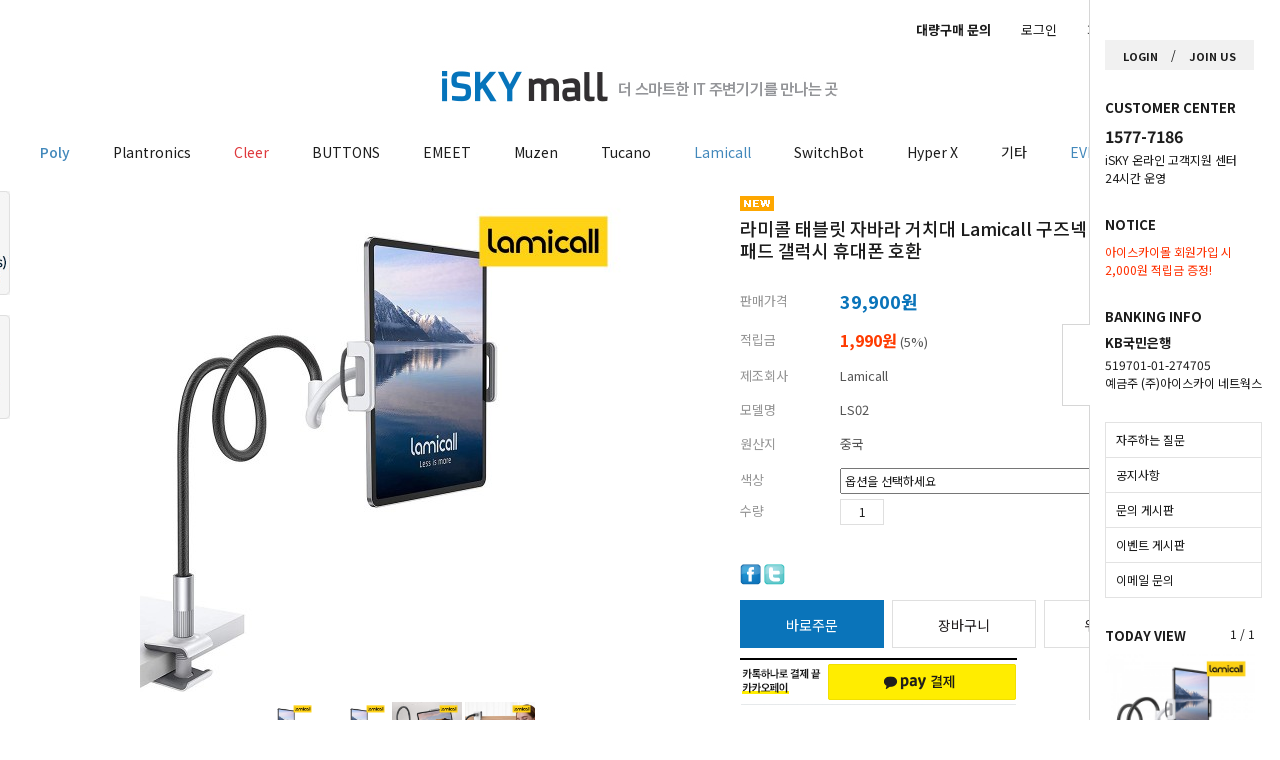

--- FILE ---
content_type: text/html
request_url: https://www.iskymall.co.kr/shop/shopdetail.html?branduid=1152830&search=&xcode=023&mcode=008&scode=&special=12&GfDT=aGZ3UQ%3D%3D
body_size: 30970
content:
<!DOCTYPE html PUBLIC "-//W3C//DTD HTML 4.01//EN" "http://www.w3.org/TR/html4/strict.dtd">
<html>
<head>
<meta http-equiv="CONTENT-TYPE" content="text/html;charset=EUC-KR">
<link rel="shortcut icon" href="/shopimages/isky7188/favicon.ico" type="image/x-icon">
<meta name="referrer" content="no-referrer-when-downgrade" />
<meta name="keywords" content="태블릿스탠드, 태블릿거치대, 갤럭시탭거치대, 아이패드스탠드, 휴대폰스탠드, 스마트폰스탠드, 자바라거치대, 구스넥거치대, 구즈넥거치대, 코브라거치대" />
<meta property="og:type" content="website" />
<meta property="og:url" content="https://www.iskymall.co.kr/shop/shopdetail.html?branduid=1152830&search=&xcode=023&mcode=008&scode=&special=12&GfDT=aGZ3UQ%3D%3D" />
<title>iskymall - 라미콜 태블릿 자바라 거치대 Lamicall 구즈넥 스탠드 아이패드 갤럭시 휴대폰 호환</title>
<meta name="facebook-domain-verification" content="idis97pzed9atjfeknh2mefn39yjod" />

<link type="text/css" rel="stylesheet" href="/shopimages/isky7188/template/work/11229/common.css?r=1679040262" /><!-- Global site tag (gtag.js) - Google Ads: 10829602226 -->
<script async src="https://www.googletagmanager.com/gtag/js?id=AW-10829602226"></script>
<script>
  window.dataLayer = window.dataLayer || [];
  function gtag(){dataLayer.push(arguments);}
  gtag('js', new Date());

  gtag('config', 'AW-10829602226');
</script>

</head>
<script type="text/javascript" src="//wcs.naver.net/wcslog.js"></script>
<script type="text/javascript">
if (window.wcs) {
    if(!wcs_add) var wcs_add = {};
    wcs_add["wa"] = "s_3df7abbf6795";
    wcs.inflow('iskymall.co.kr');
    wcs_do();
}
</script>

<body>
<script type="text/javascript" src="/js/jquery-1.7.2.min.js"></script>
<script type="text/javascript" src="/js/lazyload.min.js"></script>
<script type="text/javascript">
function getCookiefss(name) {
    lims = document.cookie;
    var index = lims.indexOf(name + "=");
    if (index == -1) {
        return null;
    }
    index = lims.indexOf("=", index) + 1; // first character
    var endstr = lims.indexOf(';', index);
    if (endstr == -1) {
        endstr = lims.length; // last character
    }
    return unescape(lims.substring(index, endstr));
}
</script><script type="text/javascript">
var MOBILE_USE = '';
</script><script type="text/javascript" src="/js/flash.js"></script>
<script type="text/javascript" src="/js/neodesign/rightbanner.js"></script>
<script type="text/javascript" src="/js/bookmark.js"></script>
<style type="text/css">

.MS_search_word { }

dl.MS_mark {
    width: 350px;
}
dl.MS_mark dt.MS_mark_title {
    width: 50px;
    float: left;
    text-align: left;
}
dl.MS_mark dd.MS_mark_icon {
    width: 300px;
    float: left;
    text-align: left;
}

textarea.MS_review_content_box {
width: 400px;
height: 35px;
}

#comment_password {
    position: absolute;
    display: none;
    width: 300px;
    border: 2px solid #757575;
    padding: 7px;
    background: #FFF;
    z-index: 6;
}

div.MS_btn_scrap_tw {
color: #666666;
width: 170px;
border: 1px solid #908E8F;
padding: 10px 8px 8px;
position: absolute;
font-size: 8pt;
margin-top: 10px;
letter-spacing: -1px;
background-color: white;
font-family: dotum;
}

div.MS_btn_scrap_fb {
color: #666666;
width: 170px;
border: 1px solid #908E8F;
padding: 10px 8px 8px;
position: absolute;
font-size: 8pt;
margin-top: 10px;
letter-spacing: -1px;
background-color: white;
font-family: dotum;
}

</style>

<!-- 신규파일첨부를 위한 폼 -->
<form name="attachform" method="post">
<input type="hidden" name="code" value="isky7188_review2.0" />
<input type="hidden" name="size" value="30720000" />
<input type="hidden" name="maxsize" value="" />
<input type="hidden" name="img_maxwidth" value="300" />
<input type="hidden" name="img_resize" value="Y" />
<input type="hidden" name="servername" value="campus6" />
<input type="hidden" name="url" value="www.iskymall.co.kr" />
<input type="hidden" name="org" value="isky7188" />
<input type="hidden" name="Btype" value="gallery" />
<input type="hidden" name="form_name" value="re_form" />
</form>

<script type="text/javascript" src="/js/neodesign/option_validate2.js"></script>

<script type="text/javascript">

    var is_unify_opt = '' ? true : false; 
    var pre_baskethidden = '';

var ORBAS = '';
var is_mobile_use = false;
var template_m_setid = 11330;
var shop_language = 'kor';
var exchange_rate = '';
var is_kakao_pixel_basket = 'N';

var baskethidden = '';


function review_send() {
    if (jQuery('#authimgdiv').css('display') == 'block' && auth_check_flag == false) {
        showdiv('block');
        return ;
    }
    showdiv('none', true);
    if (document.re_form.hname.value.length == 0) {
        alert('이름을 입력하세요');
        document.re_form.hname.focus();
        return;
    }
    if (document.re_form.content.value.length == 0) {
        alert('평가내용을 입력하세요');
        document.re_form.content.focus();
        return;
    } else {
        //if (document.re_form.content.value.length < 15) {
        if (document.re_form.content.value.bytes() < 15) {
            alert('내용에 최소 15자 이상을 입력해주세요');
            document.re_form.content.focus();
            return;
        }
    }
    if (typeof document.re_form.authtext == 'undefined' || document.re_form.authtext.value.length == 0) {
        showdiv('block');
        return;
    }
    document.re_form.recontent.value = escape(document.re_form.content.value);
    document.re_form.rehname.value = escape(document.re_form.hname.value);
    document.re_form.submit();
}


function showdiv(display, close_chk) {
    if (display == 'block') {
        var passuid = '';
        //if (typeof document.re_form.authid != 'undefined') passuid = document.re_form.authid.value;
        jQuery.ajax({
            type: 'POST',
            url: '/shop/authimg.html',
            dataType: 'html',
            async: false,
            data: {
                'passuid': passuid,
                'acmethod': 'auth_check',
                'formname': 're_form',
                'closemethod' : 'showdiv',
                'closeparam' : 'none'
            },
            success: function(req) {
                var _x = (document.re_form.offsetWidth / 2) - 105;
                var _y = (document.re_form.offsetHeight / 2) - 50;
                jQuery('#authimgdiv').css({
                    'display': display,
                    'left': _x + 'px',
                    'top': _y + 'px'
                }).html(req);
            }
        });
        return false;
    } else {
        jQuery('#authimgdiv').css('display', display);
        if (close_chk !== true) {
            jQuery('input[name=authtext], input[name=authid]', '#authimgdiv' ).val('');
        }
    }
}

var auth_check_flag = false;
function auth_check() {
    var authid = jQuery('input[name=authid]', '#authimgdiv');
    var authtext = jQuery('input[name=authtext]', '#authimgdiv');

    jQuery.ajax({
        type: 'POST',
        url: '/shop/auth_check.ajax.html',
        dataType: 'json',
        async: false,
        data: {
            'auth_type': 'auth_check',
            'authid': authid.val(),
            'authtext': authtext.val()
        },
        success: function(req) {
            if (req.result) {
                authid.val(req.data.authid);
                authtext.val(req.data.authtext);
                auth_check_flag = true;
                review_send();
            } else {
                alert(req.message);
                showdiv('block');
            }
            setTimeout(function() {req.responseText.evalScripts()}, 10);
        }
    });
}

                function clear_con() {
                    var auto_c  = document.getElementById("auto_clear").value;
                    var write_c = document.getElementById("write_exm").value;

                    if (auto_c == 'Y') {
                        if (document.getElementById("review_content_box").value == write_c) {
                            document.getElementById("review_content_box").value = "";
                        }
                    } else {
                        return;
                    }
                }


        var min_add_amount = parseInt(1, 10);    //최소주문수량

function show_hide(target, idx, lock, level, code, num1, num2, hitplus, hits_plus, uid) {
    if (level == 'unlogin') {
        alert('해당 게시물은 로그인 하셔야 확인이 가능합니다.');
        return;
    }
    if (level == 'nogroup') {
        alert('해당 게시판을 보실 수 있는 권한이 없습니다.');
        return;
    }
    (function($) {
        $.each($('[id^=' + target + '_block]'), function() {
            if ($(this).attr('id') == (target + '_block' + idx)) {
                if ($(this).css('display') == 'block' || $(this).css('display') == 'table-row') {
                    $(this).css('display', 'none');
                } else {
                    if ($.browser.msie) {
                        if (Math.abs($.browser.version) > 9) {
                            $(this).css('display', 'table-row').focus();
                        } else {
                            $(this).css('display', 'block').focus();
                        }
                    } else {
                        $(this).css('display', (this.nodeName.toLowerCase() == 'tr') ? 'table-row' : 'block').focus();
                    }
                    // 비밀번호가 승인된글은 다시 가져오지 않기 위함
                    if ($(this).find('.' + target + '_content').html().length == 0) {
                        comment_load(target + '_comment', code, num1, num2, idx, hitplus, hits_plus, '', uid);
                    } else {
                        // 비밀번호가 승인된 글 선택시 조회수 증가
                        if (lock == 'Y' && $(this).find('.' + target + '_content').html().indexOf('_chkpasswd') < 0) {
                            lock = 'N';
                        } 
                        // 비밀글 조회수 증가 기능 추가로 comment_load 에서도 조회수 업데이트 함.
                        if (lock != 'Y') update_hits(target, code, num1, num2, idx, hitplus, hits_plus);
                    }

                                    // 스크롤을 해당 글 위치로 이동
                var _offset_top = $('#' + $(this).attr('id')).offset().top;
                $('html, body').animate({ scrollTop: (_offset_top > 100 ? _offset_top - 100 : _offset_top) + 'px' }, 500);
                }
            } else {
                $(this).hide();
                // 비밀번호가 승인된것은 유지 하기 위해 주석처리
                //$('.' + target + '_content').empty();
            }
        });
    })(jQuery);
};


function spam_view() {
    return;
}


// ajax 호출하여 클릭된 게시글의 Hit수를 증가후 증가된 hit수를 보여주도록한다.
// 08. 02. 27 add by jiyun
// 08. 11. 11 스크립트 이름 변경. ward
function update_hits(target, code, num1, num2, idx, hitplus, hits_plus) {
    (function($) {
        $.ajax({
            type: 'GET',
            url: "/shop/update_hits.html",
            dataType: 'html',
            data: {
                'code': code,
                'num1': num1,
                'num2': num2,
                'hitplus': hitplus,
                'hits_plus': hits_plus
            },
            success: function(cnt) {
                $('#' + target + '_showhits' + idx).text(cnt);
                return false;
            }
        });
    })(jQuery);
    return false;
}

// 잠금글을 해당 상품 상세 하단에서 확인 가능하도록 추가함
// 08. 01. 16 add by jysung
function chk_lock(target, code, num1, num2, passwdId, hitplus, hits_plus, uid) {
    (function($) {
        var passwd = $('#' + passwdId);
        if ($(passwd).val().length == 0) {
            alert('글 작성시 입력한 비밀번호를 입력해주세요.');
            $(passwd).focus();
            return false;
        }
        var idx = $('.' + target.replace('_comment', '_content')).index($('#' + passwdId).parents('.' + target.replace('_comment', '_content'))) + 1;
        comment_load(target, code, num1, num2, idx, hitplus, hits_plus, passwd, uid);

    })(jQuery);
    // 08. 11. 11 스크립트 이름 변경 ward
    //new passwd_checker(code, brand, uid, cuid, passwd, id);
}


function comment_load(target, code, num1, num2, idx, hitplus, hits_plus, passwd, uid) {
    (function($) {
        var _param = {
            'target': target,
            'code': code,
            'num1': num1,
            'num2': num2,
            'passwd': ($(passwd).val() || ''),
            'branduid' : uid
        };
        $.ajax({
            type: 'POST',
            url: '/shop/chkpasswd_brandqna.html',
            //dataType: 'json',
            dataType: 'html',
            data: _param,
            success: function(req) {
                if (req === 'FALSE') {
                    alert(' 비밀번호가 틀립니다.');
                    $(passwd).focus();
                } else {
                    // 비밀번호가 승인된것은 유지 하기 위해 주석처리
                    //$('.' + target.replace('_comment', '_content')).empty();
                    $('#' + target.replace('_comment', '_block' + idx)).find('.' + target.replace('_comment', '_content')).html(req);
                    if (req.indexOf('_chkpasswd') < 0) {
                        update_hits(target.replace('_comment', ''), code, num1, num2, idx, hitplus, hits_plus);
                    }
                }
                return false;
            }
        });
    })(jQuery);
}

function key_check(e, target, code, num1, num2, passwdId, hitplus, hits_plus) {
    var e = e || window.event;
    if (escape(e.keyCode) == 13) {
        chk_lock(target, code, num1, num2, passwdId, hitplus, hits_plus);
    }
}

</script>

<link type="text/css" rel="stylesheet" href="/shopimages/isky7188/template/work/11229/shopdetail.css?t=202303161604" />
<div id='blk_scroll_wings'><script type='text/javascript' src='/html/shopRbanner.html?param1=1' ></script></div>
<div id='cherrypicker_scroll'></div>
<link rel="stylesheet" type="text/css" href="/design/isky7188/tem141/css/detail.css">
<div id="wrap">
    
<link type="text/css" rel="stylesheet" href="/shopimages/isky7188/template/work/11229/header.1.css?t=202505221804" />
<link rel="stylesheet" href="//cdn.jsdelivr.net/npm/xeicon@2.3.3/xeicon.min.css">
<script type="text/javascript" src="/design/isky7188/tem141/js/jquery.cookie.js"></script>
<script type="text/javascript" src="/design/isky7188/tem141/js/jquery.bxslider.min.js"></script>

<!-- header -->
<div id="header">
	<div class="headerArea">
		<ul class="menuRight">
                <li class="tmenu"><a href="javascript: __mk_open('/html/email.html', 'link_send_mail', 'width=600px, height=700px, scrollbars=yes');"><b>대량구매 문의</b></a></li>
                            <li class="tmenu"><a href="/shop/member.html?type=login">로그인</a></li>
                <li class="tmenu"><a href="/shop/idinfo.html">회원가입</a></li>
            			<li class="tmenu">
				<a href="#none">마이페이지<i class="xi-caret-down-min"></i></a>
				<ul class="depth2">
                                        <li><a href="/shop/mypage.html">전체메뉴</a></li>					
                                        <li><a href="/shop/idinfo.html">내정보</a></li>
                                        <li><a href="/shop/basket.html">장바구니</a></li>
					<li><a href="/shop/confirm_login.html?type=myorder">주문/배송</a></li>
					<li><a href="/shop/mypage.html?mypage_type=mycoupon">쿠폰내역</a></li>
					<li><a href="/shop/member.html?type=myreserve">적립금내역</a></li>
					<li><a href="/shop/mypage.html?mypage_type=mywishlist">관심상품</a></li>
					<li><a href="/shop/todaygoods.html">최근본상품</a></li>
                              </ul>
			</li>
		</ul>
	</div>
    <div class="logoArea">
        <!-- 로고 -->
        <h1 class="logo"><a href="/index.html"><img src="/design/isky7188/tem141/logo.jpg" alt="아이스카이몰" /></a></h1>
        <!-- // 로고 -->
    </div>
	<div class="headerBtm clear">
        <div class="headerGnb">
			<!-- 카테고리 -->
			<div class="cateWrap">
                
		                      <span class="tmenu">
					<a href="/shop/shopbrand.html?type=X&xcode=009" class="" data-url="">Poly</a>

					<ul class="depth2">
													<li><a href="/shop/shopbrand.html?type=M&xcode=009&mcode=003" class=""data-url="">스피커폰</a></li>
													<li><a href="/shop/shopbrand.html?type=M&xcode=009&mcode=002" class=""data-url="">헤드셋</a></li>
													<li><a href="/shop/shopbrand.html?type=M&xcode=009&mcode=001" class=""data-url="">웹캠</a></li>
													<li><a href="/shop/shopbrand.html?type=M&xcode=009&mcode=004" class=""data-url="">재택근무 패키지</a></li>
											</ul>

				</span>
			                      <span class="tmenu">
					<a href="/shop/shopbrand.html?type=X&xcode=001" class="" data-url="">Plantronics</a>

					<ul class="depth2">
													<li><a href="/shop/shopbrand.html?type=M&xcode=001&mcode=001" class=""data-url="">블루투스 모노</a></li>
													<li><a href="/shop/shopbrand.html?type=M&xcode=001&mcode=007" class=""data-url="">블루투스 스테레오</a></li>
													<li><a href="/shop/shopbrand.html?type=M&xcode=001&mcode=006" class=""data-url="">액세서리</a></li>
											</ul>

				</span>
			                      <span class="tmenu">
					<a href="/shop/shopbrand.html?type=X&xcode=019" class="" data-url="">Cleer</a>

					<ul class="depth2">
													<li><a href="/shop/shopbrand.html?type=M&xcode=019&mcode=001" class=""data-url="">오픈형 블루투스 무선 이어폰</a></li>
											</ul>

				</span>
			                      <span class="tmenu">
					<a href="/shop/shopbrand.html?type=X&xcode=024" class="" data-url="">BUTTONS</a>

					<ul class="depth2">
													<li><a href="/shop/shopbrand.html?type=M&xcode=024&mcode=001" class=""data-url="">블루투스 이어폰</a></li>
											</ul>

				</span>
			                      <span class="tmenu">
					<a href="/shop/shopbrand.html?type=X&xcode=025" class="" data-url="">EMEET</a>

					<ul class="depth2">
													<li><a href="/shop/shopbrand.html?type=M&xcode=025&mcode=001" class=""data-url="">오픈형 블루투스 무선 이어폰</a></li>
											</ul>

				</span>
			                      <span class="tmenu">
					<a href="/shop/shopbrand.html?type=X&xcode=011" class="" data-url="">Muzen</a>

					<ul class="depth2">
													<li><a href="/shop/shopbrand.html?type=M&xcode=011&mcode=003" class=""data-url="">WILD SERIES</a></li>
													<li><a href="/shop/shopbrand.html?type=M&xcode=011&mcode=001" class=""data-url="">CYBER SERIES</a></li>
													<li><a href="/shop/shopbrand.html?type=M&xcode=011&mcode=004" class=""data-url="">OTR SERIES</a></li>
													<li><a href="/shop/shopbrand.html?type=M&xcode=011&mcode=005" class=""data-url="">TRICKLE Clip-On</a></li>
													<li><a href="/shop/shopbrand.html?type=M&xcode=011&mcode=002" class=""data-url="">액세서리</a></li>
											</ul>

				</span>
			                      <span class="tmenu">
					<a href="/shop/shopbrand.html?type=X&xcode=008" class="" data-url="">Tucano</a>

					<ul class="depth2">
													<li><a href="/shop/shopbrand.html?type=M&xcode=008&mcode=006" class=""data-url="">백</a></li>
													<li><a href="/shop/shopbrand.html?type=M&xcode=008&mcode=001" class=""data-url="">백팩</a></li>
													<li><a href="/shop/shopbrand.html?type=M&xcode=008&mcode=003" class=""data-url="">노트북 가방</a></li>
													<li><a href="/shop/shopbrand.html?type=M&xcode=008&mcode=009" class=""data-url="">업사이클링백</a></li>
													<li><a href="/shop/shopbrand.html?type=M&xcode=008&mcode=004" class=""data-url="">폴딩백</a></li>
													<li><a href="/shop/shopbrand.html?type=M&xcode=008&mcode=008" class=""data-url="">여행용 가방</a></li>
											</ul>

				</span>
			                      <span class="tmenu">
					<a href="/shop/shopbrand.html?type=X&xcode=023" class="active" data-url="">Lamicall</a>

					<ul class="depth2">
													<li><a href="/shop/shopbrand.html?type=M&xcode=023&mcode=001" class=""data-url="">자전거거치대</a></li>
													<li><a href="/shop/shopbrand.html?type=M&xcode=023&mcode=002" class=""data-url="">헤드레스트거치대</a></li>
													<li><a href="/shop/shopbrand.html?type=M&xcode=023&mcode=003" class=""data-url="">휴대폰거치대</a></li>
													<li><a href="/shop/shopbrand.html?type=M&xcode=023&mcode=004" class=""data-url="">태블릿거치대</a></li>
													<li><a href="/shop/shopbrand.html?type=M&xcode=023&mcode=005" class=""data-url="">노트북거치대</a></li>
													<li><a href="/shop/shopbrand.html?type=M&xcode=023&mcode=006" class=""data-url="">헤드폰거치대</a></li>
													<li><a href="/shop/shopbrand.html?type=M&xcode=023&mcode=007" class=""data-url="">휴대폰 링홀더</a></li>
													<li><a href="/shop/shopbrand.html?type=M&xcode=023&mcode=008" class="active"data-url="">구스넥거치대</a></li>
													<li><a href="/shop/shopbrand.html?type=M&xcode=023&mcode=009" class=""data-url="">헤드폰 헹거</a></li>
													<li><a href="/shop/shopbrand.html?type=M&xcode=023&mcode=010" class=""data-url="">태블릿 플로어스탠드</a></li>
													<li><a href="/shop/shopbrand.html?type=M&xcode=023&mcode=011" class=""data-url="">All Lock</a></li>
											</ul>

				</span>
			                      <span class="tmenu">
					<a href="/shop/shopbrand.html?type=X&xcode=021" class="" data-url="">SwitchBot</a>

					<ul class="depth2">
													<li><a href="/shop/shopbrand.html?type=M&xcode=021&mcode=002" class=""data-url="">스위치봇 제품</a></li>
													<li><a href="/shop/shopbrand.html?type=M&xcode=021&mcode=001" class=""data-url="">스위치봇 패키지</a></li>
											</ul>

				</span>
			                      <span class="tmenu">
					<a href="/shop/shopbrand.html?type=X&xcode=022" class="" data-url="">Hyper X</a>

					<ul class="depth2">
													<li><a href="/shop/shopbrand.html?type=M&xcode=022&mcode=001" class=""data-url="">게이밍 헤드셋</a></li>
													<li><a href="/shop/shopbrand.html?type=M&xcode=022&mcode=002" class=""data-url="">게이밍 마우스</a></li>
													<li><a href="/shop/shopbrand.html?type=M&xcode=022&mcode=003" class=""data-url="">게이밍 키보드</a></li>
													<li><a href="/shop/shopbrand.html?type=M&xcode=022&mcode=004" class=""data-url="">프리미엄 마이크</a></li>
											</ul>

				</span>
			                      <span class="tmenu">
					<a href="/shop/shopbrand.html?type=X&xcode=017" class="" data-url="">기타</a>

					<ul class="depth2">
													<li><a href="/shop/shopbrand.html?type=M&xcode=017&mcode=001" class=""data-url="">블루투스 스테레오</a></li>
													<li><a href="/shop/shopbrand.html?type=M&xcode=017&mcode=002" class=""data-url="">블루투스 어댑터</a></li>
													<li><a href="/shop/shopbrand.html?type=M&xcode=017&mcode=004" class=""data-url="">주방가전</a></li>
													<li><a href="/shop/shopbrand.html?type=M&xcode=017&mcode=003" class=""data-url="">기획전</a></li>
											</ul>

				</span>
			                <span class="tmenu">
                        <a href="/board/board.html?code=isky7188_board2&amp;board_cate=1" data-url="isky7188_board2" class="gray">EVENT</a>
                </span>
               		</div>
			<!-- //카테고리 -->
			<!-- 검색창 -->
			<a href="#none" class="searchOpen"><i class="xi-search"></i></a>
				<div class="search">
					 <form action="/shop/shopbrand.html" method="post" name="search">						<fieldset>
							<legend>검색 폼</legend>
							<input name="search" onkeydown="CheckKey_search();" value=""  class="MS_search_word" />							<a href="javascript:prev_search();search_submit();" class="btn_search"><i class="xi-search"></i></a>
						</fieldset>
					 </form>					 <a href="#none" class="searchClose"><i class="xi-close"></i></a>
				  </div> 
			<!-- // 검색창 -->
			<a href="/shop/basket.html" class="basketBtn"><img src="/design/isky7188/tem141/ico_cart.png" style="width:26px;"/></a>
		</div>
	</div>
    
    <!-- 좌측배너 -->
     <div class="leftBanner">
        <a href="https://www.poly.com/us/en/support/downloads-apps" target="_blank"><img src="/design/isky7188/tem141/left_hubdown.jpg" alt="폴리렌즈 다운" /></a>
        <a href="https://isky-cs.co.kr/" target="_blank"><img src="/design/isky7188/tem141/left_AS_center.jpg" alt="아이스카이 고객지원 센터" /></a>
    </div>
    <!-- // 좌측배너 -->

</div>
<!-- //header -->

<!-- 우측 고정 메뉴  -->
 <div id="asideMenu">
    <div class="inner">
        <div class="loginArea">
            <ul class="clear">
                            <li><a href="/shop/member.html?type=login">LOGIN</a></li>
                <li>/</li>
                <li><a href="/shop/idinfo.html">JOIN US</a></li>
                        </ul>
        </div>
        <div class="cscenter">
            <p class="tit">CUSTOMER CENTER</p>
            <dl>
                <dt class="tel">1577-7186</dt>
                <dd>iSKY 온라인 고객지원 센터</dd>   
                <dd>24시간 운영</dd>       
            </dl>
        </div>
        <div class="cscenter">
            <p class="tit">NOTICE</p>
            <dl>
                <dt></dt>
                <dd><gray>아이스카이몰 회원가입 시</gray></dd>
                <dd><gray>2,000원 적립금 증정!</gray></dd>     
            </dl>
        </div>
        <div class="cscenter">
            <p class="tit">BANKING INFO</p>
            <dl>
                <dt>KB국민은행</dt>
                <dd>519701-01-274705</dd>
                <dd>예금주  (주)아이스카이 네트웍스</dd>
            </dl>
        </div>
        <div class="btns clear">
            <a href="/shop/faq.html">자주하는 질문<i class="xi-angle-right-min"></i></a>
            <a href="/board/board.html?code=isky7188_board1" >공지사항<i class="xi-angle-right-min"></i></a>
            <a href="/board/board.html?code=isky7188_board3" >문의 게시판<i class="xi-angle-right-min"></i></a>
            <a href="/board/board.html?code=isky7188_board2&board_cate=1">이벤트 게시판<i class="xi-angle-right-min"></i></a>
            <a href="javascript:void(window.open('/html/email.html','window','width=550,height=640,left=0,scrollbars=0,resizable=0'))" />이메일 문의<i class="xi-angle-right-min"></i></a>
        </div>
    </div>
    <div class="asideBottom">
        <a href="#none" class="pageTop"><i class="xi-angle-up-thin"></i><br />TOP</a>
    </div>
    <div class="asideBtn">
        <p class="asideOpen" action=""><i class="xi-drag-vertical"></i></p>
    </div>
</div>
<!--// 우측 고정 메뉴 -->

<script type="text/javascript" src="/shopimages/isky7188/template/work/11229/header.1.js?t=202505221804"></script>
    <div id="contentWrapper">
        <div id="contentWrap">
                         <div id="content">
                <div id="productDetail">
                    <dl class="loc-navi blind">
                        <dt class="blind">현재 위치</dt>
                        <dd>
                            <a href="/">HOME</a>
                             &gt; <a href="/shop/shopbrand.html?xcode=023&type=X&sort=">Lamicall</a>                             &gt; <a href="/shop/shopbrand.html?xcode=023&type=X&sort=&mcode=008">구스넥거치대</a>                                                        &gt; 라미콜 태블릿 자바라 거치대 Lamicall 구즈넥 스탠드 아이패드 갤럭시 휴대폰 호환                        </dd>
                    </dl>
                    <div class="page-body">
                        <div class="thumb-info">
                            <div class="thumb-wrap">
                                <div class="thumb">
                                
                                                                    <ul>
                                    <li><img class="detail_image" id="lens_img" src="/shopimages/isky7188/0230080000012.jpg?1674102768" border="0" width="300" /></li>
                                    <li>                                    <img src="https://iskynet841.speedgabia.com/thumb/lamicall/thumb_LS02_01.jpg" style="width: 70px !important; margin-top:10px;" onmouseover="multi_image_view(this);" />
                                                                    <img src="https://iskynet841.speedgabia.com/thumb/lamicall/thumb_LS02_02.jpg" style="width: 70px !important; margin-top:10px;" onmouseover="multi_image_view(this);" />
                                                                    <img src="https://iskynet841.speedgabia.com/thumb/lamicall/thumb_LS02_03.jpg" style="width: 70px !important; margin-top:10px;" onmouseover="multi_image_view(this);" />
                                                                    <img src="https://iskynet841.speedgabia.com/thumb/lamicall/thumb_LS02_04.jpg" style="width: 70px !important; margin-top:10px;" onmouseover="multi_image_view(this);" />
                                </li>
                                   </ul>
                                                                
                                </div>
                            </div><!-- .thumb-wrap -->
                            <form name="form1" method="post" id="form1" action="/shop/basket.html">
<input type="hidden" name="brandcode" value="023008000001" />
<input type="hidden" name="branduid" value="1152830" />
<input type="hidden" name="xcode" value="023" />
<input type="hidden" name="mcode" value="008" />
<input type="hidden" name="typep" value="X" />
<input type="hidden" name="ordertype" />
<input type="hidden" name="opts" />
<input type="hidden" name="mode" />
<input type="hidden" name="optioncode" />
<input type="hidden" name="optiontype" />
<input type="hidden" name="optslist" />
<input type="hidden" id="price" name="price" value="39,900" />
<input type="hidden" id="disprice" name="disprice" value="" />
<input type="hidden" id="price_wh" name="price_wh" value="39,900" />
<input type="hidden" id="disprice_wh" name="disprice_wh" value="" />
<input type="hidden" id="option_type_wh" name="option_type_wh" value="NU" />
<input type="hidden" name="order_type" />
<input type="hidden" name="MOBILE_USE" value="NO" />
<input type="hidden" name="multiopt_direct" value="" />
<input type="hidden" name="miniq" id="miniq" value="1" />
<input type="hidden" name="maxq" id="maxq" value="2147483647" />
<input type="hidden" name="cart_free" value="" />
<input type="hidden" name="page_type" value="shopdetail" />
<input type="hidden" name="wish_action_type" value="" />
<input type="hidden" name="wish_data_type" value="" />
<input type="hidden" name="wish_get_prd_count" value="N" />
<input type="hidden" name="spcode2" />                            <div class="info">
                                <p class="prd-icon"><span class='MK-product-icons'><img src='/shopimages/isky7188/prod_icons/5800?1406860477' class='MK-product-icon-2' /></span></p>
                                <h3 class="tit-prd">라미콜 태블릿 자바라 거치대 Lamicall 구즈넥 스탠드 아이패드 갤럭시 휴대폰 호환</h3>
                                <div class="table-opt">
                                    <table summary="판매가격, 적립금, 주문수량, 옵션, 사이즈, 상품조르기, sns">
                                        <caption>상품 옵션</caption>
                                        <colgroup>
                                            <col width="100" />
                                            <col width="*" />
                                        </colgroup>
                                        <tbody>
                                            <tr>
                                                <th scope="row"><div class="tb-left">판매가격</div></th>
                                                <td class="price sell_price">
                                                    <div class="tb-left">
                                                                                                                                                                                    <span id="pricevalue" class="price">39,900</span>원
                                                                                                                                                                        </div>
                                                </td>
                                            </tr>
                                                                                         
                                                                                           <tr>
                                                 <th scope="row"><div class="tb-left">적립금</div></th>
                                                 <td>
                                                    <div class="tb-left">
                                                                                                                  <span class="reserve">1,990원</span> (5%)
                                                                                                           </div>
                                                 </td>
                                               </tr>
                                                                                                                                                                                <tr>
                                                <th scope="row"><div class="tb-left">제조회사</div></th>
                                                <td class="weight"><div class="tb-left">Lamicall</div></td>
                                            </tr>
                                                                                                                                    <tr>
                                                <th scope="row"><div class="tb-left">모델명</div></th>
                                                <td class="weight"><div class="tb-left">LS02</div></td>
                                            </tr>
                                                                                                                                                                                <tr>
                                                <th scope="row"><div class="tb-left">원산지</div></th>
                                                <td class="weight"><div class="tb-left">중국</div></td>
                                            </tr>
                                                                                                                                                                                                                                                                                                                        <tr>
                                                <td colspan="2" class="nopd">
                                                    <div class="tb-left"></div>
                                                </td>
                                            </tr>
                                                                                        <tr>
                                                <td colspan="2" class="nopd">
                                                    <div class="opt-wrap">
                                                                                                                <div class="tit blind"><strong>기본옵션</strong></div>
                                                                                                                <dl>
                                                            <dt>색상</dt>
                                                            <dd><select name="spcode" size="1" onchange="change_price(1, document.form1.spcode.selectedIndex-1, '');" >
<option value="">옵션을 선택하세요</option>
<option value="">-----------------</option>
<option value="1" ori_text="블랙">블랙</option>
<option value="2" ori_text="그레이">그레이</option>

</select></dd>
                                                        </dl>
                                                                                                                
                                                                                                                <dl>
                                                            <dt>수량</dt>
                                                            <dd>
                                                                <div class="opt-btns">
                                                                    <input type="text" id="goods_amount" name="amount" value="1" size="4" style="text-align: right;"  />                                                                    <a href="javascript:CountChange('up');" class="btn-up">수량증가</a>
                                                                    <a href="javascript:CountChange('down');" class="btn-dw">수량감소</a>
                                                                </div>
                                                            </dd>
                                                        </dl>
                                                                                                            </div>
                                                </td>
                                            </tr>
                                                                                        <tr>
                                                <td colspan="2" class="area-btn-size-chart">
                                                                                                                                                </td>
                                            </tr>
                                                                                                                                    <tr>
                                                <td colspan="2">
                                                    <div class="tb-left">
                                                        <a href="#" onclick="window.open('/shop/product_scrap_pop.html?type=FB&uid=1152830', 'name1', 'scrollbars=no,resizeable=no');" onmouseover="document.getElementById('FB_btn_over').style.display='block';" onmouseout="document.getElementById('FB_btn_over').style.display='none';"><img border="0" src="/images/common/scrap_btn_FB.gif?1281592011" /></a>
<div id="FB_btn_over" class="MS_btn_scrap_fb" style="display: none;">
소셜 네트워크인 <span style='color:red'>페이스북</span>에<br />상품정보를 스크랩할 수 있습니다.
</div>                                                        <a href="#" onclick="window.open('/shop/product_scrap_pop.html?type=TW&uid=1152830', 'name1', 'scrollbars=no,resizeable=no');" onmouseover="document.getElementById('TW_btn_over').style.display='block';" onmouseout="document.getElementById('TW_btn_over').style.display='none';"><img border="0" src="/images/common/scrap_btn_TW.gif?1281592011" /></a>
<div id="TW_btn_over" class="MS_btn_scrap_tw" style="display: none;">
소셜 네트워크인 <span style='color:red'>트위터</span>에<br />상품정보를 스크랩할 수 있습니다.
</div>                                                    </div>
                                                </td>
                                            </tr>
                                                                                                                                </tbody>
                                    </table>
                                </div><!-- .table-opt -->
                                <div class="prd-btns clear">
                                                                        <a href="javascript:send('baro', '');" class="btn_buy fe">바로주문</a>
                                    <a href="javascript:send('', '');" class="btn_cart fe">장바구니</a>
                                    <a href="javascript:login_chk('023008000001');" class="btn_cart fe">위시리스트</a>
                                                                    </div>
                                <div>
                                                                                                                <div id='kakaopay_order_btn'><a href="javascript:send('baro', '', 'kakaopay_direct');"><img src='/images/kakao_A1.png' ></a></div>                                                                                                                                                            <script type='text/javascript' src='/js/naver_checkout_cts.js'></script>
        <script type="text/javascript" src="https://pay.naver.com/customer/js/naverPayButton.js" charset="UTF-8"></script>
<script language="javascript">
    function nhn_buy_nc_baro( ) {
					var nhnForm = document.form1;
		//var nhnForm  = document.getElementById("form1");
                        if (navigator.appName == 'Microsoft Internet Explorer') {
            var ie9_chk = navigator.appVersion.indexOf("MSIE 9") > -1 ? true : false;
            var ie10_chk = navigator.appVersion.indexOf("MSIE 10") > -1 ? true : false;

            if (ie10_chk == true) {
                ie9_chk = true;
            }
        }
        if (ie9_chk || navigator.appName != 'Microsoft Internet Explorer') {
            var aElement = document.createElement( "input" );
            aElement.setAttribute('type','hidden');
            aElement.setAttribute('name','navercheckout');
            aElement.setAttribute('value','1');
            
            if(typeof(inflowParam) != 'undefined') {
                var aElement2 = document.createElement( "input" );
                aElement2.setAttribute('type','hidden');
                aElement2.setAttribute('name','nhn_ncisy');
                aElement2.setAttribute('value',inflowParam);
            }
        } else {
            try {
                var aElement = document.createElement( "<input type='hidden' name='navercheckout' value='1'>" );

                if(typeof(inflowParam) != 'undefined') {
                   var aElement2 = document.createElement( "<input type='hidden' name='nhn_ncisy' value='"+inflowParam+"'>" );
                }
            }catch(e) {
                var aElement = document.createElement( "input" );
                aElement.setAttribute('type','hidden');
                aElement.setAttribute('name','navercheckout');
                aElement.setAttribute('value','1');

                if(typeof(inflowParam) != 'undefined') {
                    var aElement2 = document.createElement( "input" );
                    aElement2.setAttribute('type','hidden');
                    aElement2.setAttribute('name','nhn_ncisy');
                    aElement2.setAttribute('value',inflowParam);
                }

                ie9_chk = true;
            }
        }

		nhnForm.appendChild( aElement );

        if(typeof(inflowParam) != 'undefined') {
            nhnForm.appendChild( aElement2 );
        }
		nhnForm.target="loginiframe";
		nhnForm.ordertype.value ="baro|parent.";
		send('baro','');
						if (ie9_chk || navigator.appName != 'Microsoft Internet Explorer') {
				aElement.setAttribute('value','');
			} else {
				nhnForm.navercheckout.value ="";
			}

            nhnForm.target="";
            nhnForm.ordertype.value ="";
			if (!ie9_chk) {
	            for (var i = 0; i < nhnForm.navercheckout.length; i++) {
		            nhnForm.navercheckout[i].value ="";
			    }
			}
     }
    function nhn_buy_nc_order( ) {
        
        var type ="N";
        if(type == "N") {
            window.open("order.html?navercheckout=2","");
        } else {
            location.href="order.html?navercheckout=2";
        }
        return false;
    }
    function nhn_wishlist_nc( url ) {
        window.open(url,"","scrollbars=yes,width=400,height=267");
        return false;
    }
</script>
    <div id="nhn_btn" style="zoom: 1;">
    <script type="text/javascript" >//<![CDATA[
        naver.NaverPayButton.apply({
        BUTTON_KEY:"3EA9C5B4-3390-4491-98BC-78C9C88EEE63", // 체크아웃에서 제공받은 버튼 인증 키 입력
        TYPE: "C", // 버튼 모음 종류 설정
        COLOR: 2, // 버튼 모음의 색 설정
        COUNT: 2, // 버튼 개수 설정. 구매하기 버튼만 있으면(장바구니 페이지) 1, 찜하기 버튼도 있으면(상품 상세 페이지) 2를 입력.
        ENABLE: "Y", // 품절 등의 이유로 버튼 모음을 비활성화할 때에는 "N" 입력
        BUY_BUTTON_HANDLER: nhn_buy_nc_baro, // 구매하기 버튼 이벤트 Handler 함수 등록. 품절인 경우 not_buy_nc 함수 사용
        BUY_BUTTON_LINK_URL:"", // 링크 주소 (필요한 경우만 사용)
        WISHLIST_BUTTON_HANDLER:nhn_wishlist_nc, // 찜하기 버튼 이벤트 Handler 함수 등록
        WISHLIST_BUTTON_LINK_URL:"navercheckout.action.html?action_type=wish&branduid=1152830", // 찜하기 팝업 링크 주소
        EMBED_ID: "nhn_btn",
        "":""
});
//]]></script>
</div>                                                                                                                                            </div>
                                
                                <div class="barotalk">
                                    
                                </div>
                                
                            </div><!-- .info -->
                            </form>                        </div><!-- .thumb-info -->
                        
                        <!--  관련 구매 상품 -->
                                                <!--//  관련 구매 상품 -->

                      
                        <a id="detailGoodsInfo"></a>
                        <div class="detailTab">
                            <ul>
                                <li class="first"><a href="#detailGoodsInfo" class="active">상품 상세정보</a></li>
                                <li><a href="#detailRelation">상품배송안내</a></li>
                                <li><a href="#detailReview">상품 리뷰</a></li>
                                <li><a href="#detailQna">상품 문의</a></li>
                            </ul>
                        </div>
                        
                        <div class="prd-detail">
                            
                            <div id="videotalk_area"></div><!-- [OPENEDITOR] --><style>
@import url("http://www.iskymall.co.kr/design/isky7188/tem141/css/detail.css");
</style>

<div class="detail_container" style="text-align:center;">
<div>
	<img src="http://iskynet841.speedgabia.com/common/lamicall_DISTRIBUTOR.jpg" alt="한국총판">
	<img src="http://iskynet841.speedgabia.com/common/brand_lamicall.jpg" alt="라미콜">
	<img src="http://iskynet841.speedgabia.com/common/lamicall_event01.jpg" alt="라미콜이벤트영역">
	<img src="http://iskynet841.speedgabia.com/lamicall/LS02/lamicall_LS02_review.jpg" alt="review">
	<img src="http://iskynet841.speedgabia.com/common/lamicall_event02.jpg" alt="라미콜이벤트영역">
</div>


<!-- 제품상세 이미지 -->
<img src="http://iskynet841.speedgabia.com/lamicall/LS02/lamicall_LS02_visual.jpg">
<img src="http://iskynet841.speedgabia.com/lamicall/LS02/lamicall_pictogram.jpg">

<!-- 동영상 -->
<div class="youtube" style="max-width:1000px;">
<iframe src="https://www.youtube.com/embed/5Gg4qNRLYbA" title="[라미콜] LS02 구스넥 태블릿 거치대" frameborder="0" allow="accelerometer; autoplay; clipboard-write; encrypted-media; gyroscope; picture-in-picture; web-share" allowfullscreen=""></iframe>
</div><!-- //동영상 -->

<img src="http://iskynet841.speedgabia.com/lamicall/LS02/lamicall_LS02_01.jpg">
<img src="http://iskynet841.speedgabia.com/lamicall/LS02/lamicall_LS02_02.jpg">
<img src="http://iskynet841.speedgabia.com/lamicall/LS02/lamicall_prod_LS02_01.png" alt="apng">
<img src="http://iskynet841.speedgabia.com/lamicall/LS02/lamicall_LS02_03.jpg">
<img src="http://iskynet841.speedgabia.com/lamicall/LS02/lamicall_prod_LS02_02.png" alt="apng">
<img src="http://iskynet841.speedgabia.com/lamicall/LS02/lamicall_LS02_04.jpg">
<img src="http://iskynet841.speedgabia.com/lamicall/LS02/lamicall_LS02_detail.jpg" alt="제품상세">



<!-- 추천상품 -->
<div>
<a href="https://www.iskymall.co.kr/shop/shopdetail.html?branduid=1153171&amp;xcode=023&amp;mcode=004" target="_self">
<img src="http://iskynet841.speedgabia.com//lamicall/prod/pack_prod_tablet.jpg"></a>
</div><!--//추천상품-->


<img src="http://iskynet841.speedgabia.com/common/mark,as_lamicall.jpg" alt="as">

</div>
                            

                            <!-- s: 상품 일반정보(상품정보제공 고시) -->
                                                        <!-- e: 상품 일반정보(상품정보제공 고시) -->
                            <!-- 쿠폰 관련 부분 -->
                                                        <!-- 쿠폰관련 부분 끝 -->
                                                        <!-- 몰티비 플레이어 노출 위치 -->
<div id="malltb_video_player" style="margin-top: 10px; margin-bottom: 10px; text-align: center; display: none;"></div>                                                    </div>
                        
                        <a id="detailRelation"></a>
                        <div class="detailTab">
                            <ul>
                                <li class="first"><a href="#detailGoodsInfo">상품 상세정보</a></li>
                                <li><a href="#detailRelation" class="active">상품배송안내</a></li>
                                <li><a href="#detailReview">상품 리뷰</a></li>
                                <li><a href="#detailQna">상품 문의</a></li>
                            </ul>
                        </div>

                                                    <div>                    <table border="0" cellpadding="0" cellspacing="0" width="100%">
                    <tr><td style="padding:5px;"><P align=center style="TEXT-ALIGN: center; MARGIN: 0px"><IMG src="/design/isky7188/tem141/delivery.jpg"></P></td></tr>
                    </table></div>
                        
                        
                        <a id="detailReview"></a>
                        <div class="detailTab">
                            <ul>
                                <li class="first"><a href="#detailGoodsInfo">상품 상세정보</a></li>
                                <li><a href="#detailRelation">상품배송안내</a></li>
                                <li><a href="#detailReview" class="active">상품 리뷰</a></li>
                                <li><a href="#detailQna">상품 문의</a></li>
                            </ul>
                        </div>

                                                <div class="review-write">
                            <form name="re_form" method="post" action="/shop/shopdetail.html?branduid=1152830&xcode=023&mcode=008&scode=" style="position: relative;">
<div id="authimgdiv" name="authimgdiv" style="position: absolute; display: none; width: 500px; height: 200px; z-index: 5;"></div>
<input type="hidden" name="brandcode" value="023008000001" />
<input type="hidden" name="rehname" value="" />
<input type="hidden" name="recontent" value="" />
<input type="hidden" name="review" value="review" />                                <fieldset>
                                    <legend>review 작성 폼</legend>
                                    <table summary="이름, 첨부파일, 내용">
                                        <caption>review board</caption>
                                        <colgroup>
                                            <col width="70" />
                                            <col width="230" />
                                            <col width="*" />
                                        </colgroup>
                                        <tbody>
                                            <tr>
                                                <th scope="row"><div class="tb-left">이 름 :</div></th>
                                                <td>
                                                    <div class="tb-left">
                                                        <input type="text" name="hname" size="8" maxlength="10"  />                                                    </div>
                                                </td>
                                                <td>
                                                    <div class="tb-left td-score">
                                                                                                                    평점 : <input type="radio" id="mark_0_0" name="score_1" value="1" /><label for="mark_0_0" style="color:#F51D30">★</label>&nbsp;<input type="radio" id="mark_0_1" name="score_1" value="2" /><label for="mark_0_1" style="color:#F51D30">★★</label>&nbsp;<input type="radio" id="mark_0_2" name="score_1" value="3" /><label for="mark_0_2" style="color:#F51D30">★★★</label>&nbsp;<input type="radio" id="mark_0_3" name="score_1" value="4" /><label for="mark_0_3" style="color:#F51D30">★★★★</label>&nbsp;<input type="radio" id="mark_0_4" name="score_1" checked="checked" value="5" /><label for="mark_0_4" style="color:#F51D30">★★★★★</label>&nbsp;<br />
                                                                                                            </div>
                                                </td>
                                            </tr>
                                                                                        <tr>
                                                <th scope="row"><div class="tb-left">첨 부 :</div></th>
                                                <td colspan="2">
                                                    <div class="tb-left">
                                                        <input type="text" name="file_name" onfocus="this.blur();upalert();"  />
<a href="javascript:upload();"><img src="/images/common/btn_brdreview_file.gif" align="absmiddle" id="review_icon_file" border="0" alt="파일첨부" /></a>
<input type="hidden" name="review_code" value="isky7188_review2.0" />
<input type="hidden" name="servername" value="campus6" />                                                    </div>
                                                </td>
                                            </tr>
                                                                                        <tr>
                                                <th scope="row"><div class="tb-left">내 용 :</div></th>
                                                <td colspan="2">
                                                    <div class="tb-left">
                                                                        <input type="hidden" id="auto_clear" value="N" />
                <input type="hidden" id="write_exm" value="" />
<textarea id="review_content_box" name="content" class="MS_review_content_box" onfocus="alert('로그인을 하셔야 등록하실 수 있습니다.'); this.blur(); location.href='/shop/member.html?type=shopdetail&branduid=1152830&code=023&mcode=008&scode=';" onKeyUp=""></textarea>                                                        <a href="javascript:alert('로그인을 하셔야 등록하실 수 있습니다.');location.href='/shop/member.html?type=shopdetail&branduid=1152830';" class="btn_write">등록</a>
                                                    </div>
                                                </td>
                                            </tr>
                                        </tbody>
                                    </table>
                                </fieldset>
                            </form>                        </div><!-- .review-write -->
                        
                        <div class="tit-detail">
                            <h3 class="fe">REVIEW</h3>
                            <p class="more fe"><a href="/shop/reviewmore.html">+ MORE</a></p>
                        </div>
                        <a name="review"></a>                        <div class="table-slide review-list">
                            <table summary="이름, 내용">
                                <caption>review 리스트</caption>
                                <colgroup>
                                    <col width="70" />
                                    <col width="*" />
                                    <col width="100" />
                                    <col width="105" />
                                    <col width="100" />
                                </colgroup>
                                <thead>
                                    <tr>
                                        <th scope="col"><div class="tb-center">NO</div></th>
                                        <th scope="col"><div class="tb-center">SUBJECT</div></th>
                                        <th scope="col"><div class="tb-center">SCORE</div></th>
                                        <th scope="col"><div class="tb-center">NAME</div></th>
                                        <th scope="col"><div class="tb-center">DATE</div></th>
                                    </tr>
                                </thead>
                                <tbody>
                                <tbody id="review_list"></tbody>                                </tbody>
                            </table>
                        </div><!-- .review-list -->
                                                
                 
                        <a id="detailQna"></a>
                        <div class="detailTab">
                            <ul>
                                <li class="first"><a href="#detailGoodsInfo">상품 상세정보</a></li>
                                <li><a href="#detailRelation">상품배송안내</a></li>
                                <li><a href="#detailReview">상품 리뷰</a></li>
                                <li><a href="#detailQna" class="active">상품 문의</a></li>
                            </ul>
                        </div>

                        <a name="brandqna_list"></a>                        <div class="tit-detail">
                            <h3 class="fe">Q&amp;A</h3>
                                                    </div>
                        <div class="table-slide qna-list">
                            <table summary="번호, 제목, 작성자, 작성일, 조회">
                                <caption>QnA 리스트</caption>
                                                                <tr class="nbg">
                                    <td colspan="6"><div class="tb-center">등록된 문의가 없습니다.</div></td>
                                </tr>
                                                                </tbody>
                            </table>
                            <div class="list-btm">
                                                                 
                            </div>
                        </div><!-- .qna-list -->
                        
                                            </div><!-- .page-body -->
                </div><!-- #productDetail -->
            </div><!-- #content -->
        </div><!-- #contentWrap -->
    </div><!-- #contentWrapper-->
    <hr />
    
<link type="text/css" rel="stylesheet" href="/shopimages/isky7188/template/work/11229/footer.1.css?t=202405160922" />
<!-- 하단시작 -->
<div id="ftWrap">
    <div class="footer">
        <ul class="clear">
            <li class="list mr">
                <address class="subTxt">
                    <p><strong >A/S 보내실 곳 </strong><span style="color:#4288bb">(06296) 서울시 강남구 논현로 172, 3층 (도곡동, 파비스 빌딩) ㈜아이스카이네트웍스</span></p>
                    <p><strong>E-mail</strong> <a href="javascript: __mk_open('/html/email.html', 'link_send_mail', 'width=600px, height=400px, scrollbars=yes');">support@iskynetworks.co.kr</a>&nbsp;&nbsp;<strong>TEL</strong> 1577-7186&nbsp;&nbsp; <strong>팩스</strong> 02-2057-7188&nbsp;&nbsp; <strong>개인정보보호책임자</strong> 이은진</p>
                    <p><strong>업체명</strong>  (주)아이스카이네트웍스&nbsp;&nbsp; <strong>대표</strong>  최호&nbsp;&nbsp; <strong>주소</strong> 서울시 강남구  논현로 172, 3층 (도곡동, 파비스 빌딩)</p>
                    <p><strong>사업자등록번호</strong> 214-88-33466 <a href="https://www.ftc.go.kr/bizCommPop.do?wrkr_no=2148833466" target="_blank">[사업자정보확인]</a>&nbsp;&nbsp; <strong>통신판매번호</strong> 제2011서울강남01154호</p>
                   
                    
                </address>
                <ul class="footerNav">
                    <li><a href="/html/info.html">쇼핑몰 이용안내</a></li>
                    <li class="bar">|</li>
                    <li><a href="javascript:bottom_privacy();">개인정보처리방침</a></li>
                    <li class="bar">|</li>
                    <li><a href="javascript:view_join_terms();">이용약관</a></li>
                </ul>
                <p class="copy">Copyright &copy; All Rights Reserved.</p>
                <p class="mt-10">상품 사진을 비롯한 아이스카이몰의 모든 컨텐츠는 저작권법 제 98조에 의거해 보호를 받고 있습니다.</p>
            </li>
            <li class="list infoBox">
                <div class="cscenter clear">
                    <!-- 고객센터 -->
                    <span>CUSTOMER CENTER</span>
                    <ul>
                        <li class="csNumber">1577-7186</li>
                        <li class="subTxt">iSKY 온라인 고객지원 센터</li>
                        <li class="subTxt">24시간 운영</li>
                    </ul>
                </div>
                <div class="bank clear">
                    <!-- 은행계좌 -->
                    <span>BANKING INFO</span>
                    <ul>
                        <li class="subTxt"><strong>KB국민은행</strong> 519701-01-274705</li>
                        <li class="subTxt">예금주 (주)아이스카이 네트웍스</li>
                    </ul>
                </div>
            </li>
        </ul>
    </div>
</div><!-- #ftWrap -->

<!-- 네이버 애너리틱스 -->
<script type="text/javascript" src="//wcs.naver.net/wcslog.js"></script>
<script type="text/javascript">
if(!wcs_add) var wcs_add = {};
wcs_add["wa"] = "s_3df7abbf6795";
if(window.wcs) {
  wcs_do();
}
</script>


<script type="text/javascript" src="/shopimages/isky7188/template/work/11229/footer.1.js?t=202405160922"></script>

    <!-- sizeChart Layer start -->
    <div id="sizeChart" class="size-chart-box">
        <div class="btn-close-box"><a href="javascript:;" class="btn-close-layer"><span>X</span></a></div>
        <h4>Item size chart 사이즈 기준표</h4>
        <div class="size-chart-cont">
                    <table>
                <colgroup><col style="width:200px;" /></colgroup>
                                    </table>
                    <p>※ 상품사이즈 치수는 재는 방법과 위치에 따라 1~3cm 오차가 있을 수 있습니다.</p>
        </div>
    </div>
    <!-- sizeChart Layer end -->

</div><!-- #wrap -->/
<script type="text/javascript" src="/shopimages/isky7188/template/work/11229/shopdetail.js?t=202303161604"></script>

<link type="text/css" rel="stylesheet" href="/css/shopdetail.css"/>

<iframe id="loginiframe" name="loginiframe" style="display: none;" frameborder="no" scrolling="no"></iframe>

<div id="basketpage" name="basketpage" style="position: absolute; visibility: hidden;"></div>

<form name="coupon" action="/shop/shopdetail.html" method="post">
<input type="hidden" name="type" value="coupon" />
<input type="hidden" name="brandcode" value="023008000001" />
<input type="hidden" name="branduid" value="1152830" />
<input type="hidden" name="couponnum" />
</form>

<form name="frm_review" action="reviewmore.html" method="post">
<input type="hidden" name="branduid" />
<input type="hidden" name="clickdate" />
<input type="hidden" name="page" />
</form>

<div id="comment_password">
    <form onsubmit="comment_password_submit(); return false;" style="height: 20px; margin: 0; padding: 0;" autocomplete="off" >
    <input type="hidden" id="pw_num" name="pw_num" value="" />
    <input type="hidden" id="pw_mode" name="pw_mode" value="" />
    <span style="font-weight: bold;">비밀번호</span>
    <input type="password" id="input_passwd" name="input_passwd" size="25" value="" style="vertical-align: middle;" />
    <img src="/board/images/btn_ok.gif" alt="확인" onclick="comment_password_submit();" style="border: 0px; cursor: pointer; vertical-align: middle;" />
    <img src="/board/images/btn_close.gif" alt="닫기" onclick="comment_password_close();" style="border: 0px; cursor: pointer; position: absolute; top: 5px; right: 5px;" />
    </form>
</div><form id="frm_get_secret_comment" name="frm_get_secret_comment" method="post">
<input type="hidden" name="code" value="" />
<input type="hidden" name="num1" value="" />
<input type="hidden" name="num2" value="" />
<input type="hidden" name="mode" value="" />
<input type="text" name="___DUMMY___" readonly disabled style="display:none;" />
</form>

        <form action="/shop/shopbrand.html" method="post" name="hashtagform">
                <input type="hidden" name="search" value="">
                <input type="hidden" name="search_ref" value="hashtag">
        </form>

<div id="detailpage" name="detailpage" style="position: absolute; visibility: hidden;"></div>

    <script src="/js/wishlist.js?v=r237747"></script>
    <script>
        window.addEventListener('load', function() {
            var makeshop_wishlist = new makeshopWishlist();
            makeshop_wishlist.init();
            makeshop_wishlist.observer();
        });
    </script>

<script type="text/javascript" src="/js/neodesign/detailpage.js?ver=r218356"></script>
<script type="text/javascript" src="/js/neodesign/option_validate.js"></script>
<script type="text/javascript" src="/js/neodesign/product_list.js?ver=r216495"></script>
<script type="text/javascript" src="/js/review_report.js"></script>
<script type="text/javascript" src="/js/lib.js"></script>

<script type="text/javascript">

        (function ($) {
            $.ajax({
                type: 'POST',
                dataType: 'json',
                url: '/html/user_basket_quantity.html',
                data :{ 'IS_UNIFY_OPT': "false" }, 
                success: function(res) {                                                                                        
                    var _user_basket_quantity = res.user_basket_quantity || 0;
                    $('.user_basket_quantity').html(_user_basket_quantity); 
                },
                error : function(error) {
                    var _user_basket_quantity = 0;
                    $('.user_basket_quantity').html(_user_basket_quantity); 
                }
            });
        })(jQuery);



                    if (typeof prev_search == 'undefined') {
                        function prev_search() {
                            var encdata = jQuery('input[name="search"]', jQuery('form[name="search"]')).val().replace(/%/g, encodeURIComponent('%'));
                            document.search.action = '/shop/shopbrand.html?search=' + decodeURIComponent(encdata) + '&refer=' + window.location.protocol;
                        }
                    }function CheckKey_search() {
    key = event.keyCode;
    if (key == 13) {
        prev_search();
        document.search.submit();
    }
}

function search_submit() {
    var oj = document.search;
    if (oj.getAttribute('search') != 'null') {
        var reg = /\s{2}/g;
        oj.search.value = oj.search.value.replace(reg, '');
        oj.submit();
    }
}

        function top_sendmail() {
            window.open('/html/email.html', 'email', 'width=100, height=100');
        }

function topnotice(temp, temp2) {
    window.open("/html/notice.html?date=" + temp + "&db=" + temp2, "", "width=450,height=450,scrollbars=yes");
}
function notice() {
    window.open("/html/notice.html?mode=list", "", "width=450,height=450,scrollbars=yes");
}

        function view_join_terms() {
            window.open('/html/join_terms.html','join_terms','height=570,width=590,scrollbars=yes');
        }

    function bottom_privacy() {
        window.open('/html/privacy.html', 'privacy', 'height=570,width=590,scrollbars=yes');
    }

                var display_option_stock = function (opt_type) {
                    var _form = document.form1;
                    var option_stock_display = 'NO';
                    if (option_stock_display == 'NO') { return; }

                    switch (opt_type) {
                        case 'NL':
                            if (typeof _form.spcode != 'undefined' && _form.spcode.value.length > 0) {     // spcode 가 선택이 되었을때만 실행
                                if (typeof _form.spcode2 != 'undefined' && _form.spcode2.type != 'hidden') {
                                    for (i = 0; i < _form.spcode2.length; i++) {
                                        _opt = _form.spcode2.options[i];
                                        if (_opt.value.length == 0) {
                                            continue;
                                        }
                                        _opt.text = ori_opt_text[i - 2];     // 초기화
                                        opt_stock = num[((i-2) * 10) + (_form.spcode.selectedIndex - 2)];
                                        if (opt_stock == 100000) {
                                            if (option_stock_display == 'DISPLAY') {
                                                _opt.text += " (재고수량 : 무제한)";
                                            }
                                        } else if (opt_stock > 0) {
                                            _opt.text = _opt.text + " (재고수량 : " + opt_stock + " 개)";
                                        }
                                    }
                                }
                            }
                            break;
                        case 'PS':
                            if (Object.keys(stockInfo).length > 0) {        // 재고 정보가 존재할경우만 실행
                                var select_elements = document.getElementsByName('optionlist[]');     // object or collection return 됨
                                
                                // 1. 필수인 옵션 element만 뽑는다.
                                var _mandatory_sel = []
                                  , _mandatory_sel_idx = []
                                  , _stock_key = [];
                                for (var i = 0, sel_cnt = select_elements.length; i < sel_cnt; i++) {
                                    var _sel = select_elements[i];
                                    if (_sel.getAttribute('mandatory') == 'Y') {
                                        _mandatory_sel.push(_sel);
                                        _mandatory_sel_idx.push(i);
                                    }
                                }

                                // 2. stock key를 뽑는다. (필수 옵션의 갯수 - 1 은 마지막 필수옵션 이전까지의 옵션들)
                                for (var i = 0, _idx_cnt = _mandatory_sel_idx.length - 1; i < _idx_cnt; i++) {
                                    if (select_elements[_mandatory_sel_idx[i]].value.length > 0) {
                                        _stock_key.push(select_elements[_mandatory_sel_idx[i]].options.selectedIndex - 1);
                                    }
                                }

                                // 필수옵션이 1개 이면 여기서 관련변수 변경
                                if (_mandatory_sel_idx.length == 1) {
                                    _stock_key.push(0);
                                }


                                // 3. stock key가 있으면 마지막 옵션에 options를 수정해준다
                                if (_stock_key.length > 0) {
                                    for (var i = 0; i < _mandatory_sel[_idx_cnt].length; i++) {      // 마지막 element
                                        var _opt = _mandatory_sel[_idx_cnt].options[i];
                                        if (_opt.value.length > 0) {
                                            _opt.text = _opt.getAttribute('origin');                    // 초기화
                                            _real_stock_key = _mandatory_sel_idx.length == 1 ? (i - 1) : _stock_key.join(',') + ',' + (i - 1);

                                            if (option_stock_display == 'DISPLAY' && stockInfo[_real_stock_key] == -1) {
                                                _opt.text += " (재고수량 : 무제한)";
                                            }
                                            if (stockInfo[_real_stock_key] > 0) {
                                                _opt.text += " (재고수량 : " + stockInfo[_real_stock_key] + " 개)";
                                            }
                                        }
                                    }
                                }
                            }
                            break;
                    }
                };

var changeOpt2value = function(num) {
    var optionIndex = optval = '';
    var optcnt = 0;
    var oki = oki2 = '-1';
    var _form = document.form1;
    if (!document.getElementById('option_type')) {
        if (typeof _form.spcode != 'undefined' && _form.spcode.selectedIndex > 1) {
            temp2 = _form.spcode.selectedIndex - 1;
            if (typeof _form.spcode2 == 'undefined' || _form.spcode2.type == 'hidden') temp3 = 1;
            else temp3 = _form.spcode2.length;
            for (var i = 2; i < temp3; i++) {
                var len = document.form1.spcode2.options[i].text.length;
                document.form1.spcode2.options[i].text = document.form1.spcode2.options[i].text.replace(' (품절)', '');
                if (num[(i - 2) * 10 + (temp2 - 1)] == 0) {
                    document.form1.spcode2.options[i].text = document.form1.spcode2.options[i].text + ' (품절)';
                }
            }
        }
    }
};




function imageview(temp, type) {
    var windowprops = 'height=350,width=450,toolbar=no,menubar=no,resizable=no,status=no';
    if (type == '1') {
        windowprops += ',scrollbars=yes';
        var imgsc = 'yes';
    } else {
        var imgsc = '';
    }
    if (temp.length == 0) {
        alert('큰이미지가 없습니다.');
        return;
    }

    if (document.layers) {
        var url = '/shop/image_view.html?scroll=' + imgsc + '&image=/shopimages/isky7188/' + escape(temp);
    } else {
        var url = '/shop/image_view.html?scroll=' + imgsc + '&image=/shopimages/isky7188/' + temp;
    }
    window.open(url, 'win', windowprops);
}


function send_wish(temp, temp2) {
    var _form = document.form1;
    if (document.getElementById('option_type')) {
        if (false === wishvalidateSubmit('check', _form, '', 'N')) {
            return;
        }
    }
    if (temp2 != '') {
        _form.opts.value = '';
        for (i = 0; i < temp2; i++) {
            _form.opts.value += _form.mulopt[i].selectedIndex + ',';
            _form.optslist.value += _form.mulopt[i].value + '[||]';
        }
    }
    if (typeof _form.spcode != 'undefined' && _form.spcode.selectedIndex < 2) {
        temp2 = _form.spcode.selectedIndex - 1;
        if (typeof _form.spcode2 == 'undefined' || _form.spcode2.type == 'hidden') temp3 = 1;
        else temp3 = _form.spcode2.selectedIndex - 1;
        if (num[(temp3 - 1) * 10 + (temp2 - 1)] == 0) {
            alert('선택하신 상품의 옵션은 품절되었습니다. 다른 옵션을 선택하세요');
            _form.spcode.focus();
            return;
        }
    }
    _form.optslist.value = '';
    var option_stock_display = 'NO';
    if (_form.spcode.selectedIndex > 1) {
        _form.optslist.value = _form.spcode.options[_form.spcode.selectedIndex].text + '[||]';
        if (option_stock_display != 'NO' && (_form.spcode2.type == 'hidden' || typeof _form.spcode2 == 'undefined')) {
            _form.optslist.value = _form.spcode.options[_form.spcode.selectedIndex].getAttribute('ori_text')+"[||]";
        }
    }
    if (typeof _form.spcode2 != 'undefined' && _form.spcode2.selectedIndex > 1) {
        if (_form.spcode2.type != 'hidden') {
            if (option_stock_display != 'NO') {         // 재고수량 표시부분은 빼줘야함
                _form.optslist.value += ori_opt_text[_form.spcode2.selectedIndex - 2] + '[||]';
            } else {
                _form.optslist.value += _form.spcode2.options[_form.spcode2.selectedIndex].text + '[||]';
            }
        }
    }

    

    var _j_form = jQuery('form[name=form1]');
    $('input[name=wish_action_type]', _j_form).val('insert');
    $('input[name=wish_data_type]', _j_form).val('ones');
    jQuery.ajax({
        url  : 'wish.action.html',
        type : 'POST',
        data :_j_form.serializeArray(),
        dataType: 'json',
        success: function(response) {
            if (response.success == true) {
                if (response.data) {
                    
                    if (response.data.pixel_event_id && response.data.pixel_event_id.length > 0) {
                        mk_call_fbq('AddToWishlist', response.data.pixel_event_id)
                    }
                    alert('Wish List에 등록되었습니다.\n장바구니 또는 마이페이지 상품보관함에서\n확인하실 수 있습니다.');
                    window.location.reload();
                    
                }
            } else {
                if (response.message != '') {
                    alert(response.message);
                }
                return;
            }
        }
    });
    return;
}

function openTab(tab_name) {
    // 쇼핑탭 상품 리로드 메서드인 reload_product_list()를 사용할수 있을 경우 실행함
    if (typeof(reload_product_list) == 'function') {
        reload_product_list(tab_name);
    }
}

function viewlayerbasket(visible, item, type) {
            openTab('BASKET');
            var _basket = jQuery('#basketpage');
            if (visible == 'visible') {
                jQuery.ajax({
                    type: 'POST',
                    url: '/shop/gobasket.layer.html',
                    dataType: 'html',
                    data: {
                        'item': item,
                        'type': type,
                        'device_type' : ""
                    },            success: function(req) {
                var _x = (jQuery(window).width()) / 2 + jQuery(document).scrollLeft() - 125;
                var _y = (jQuery(window).height()) / 2 + jQuery(document).scrollTop() - 100;
                // 가져온 html을 객체화 시켜서 필요한 부분만 뽑아 온다.
                // 이렇게 하지 않으면 가져온 html의 style이 페이지 전체에 영향을 끼친다.
                var _basket_layer = jQuery('<div></div>').html(req).find('table:first');
                jQuery(_basket).html(_basket_layer).css({
                    'width': 380,
                    'height': 200,
                    'left': _x,
                    'top': _y,
                    'zIndex': 10000,
                    'visibility': visible
                }).show();
                return false;
            }
        });
    } else {
        jQuery(_basket).css('visibility', visible);
    }
}

function send(temp, temp2, direct_order) {
    //레드오핀 제휴서비스 지원
    if(document.getElementById('logrecom')) {
        logrecom_cart_log(logreco_id, 2, log_url); 
    }

    document.form1.ordertype.value = '';
    if(temp=="baro") {
		var Naverpay_Btn_W	 =  document.getElementsByName('navercheckout');
		var Naverpay_Btn_Chk = false;
		if(Naverpay_Btn_W.length > 0) {			
			for (var np=0 ; np < Naverpay_Btn_W.length ; np++) {
				if(Naverpay_Btn_W[np].value) {
					Naverpay_Btn_Chk = true;
				} else {
					Naverpay_Btn_Chk = false;
				}
			}
		}

        // 카카오페이 바로구매
        var kakaopay_info_buy_cart = 'N';
        if (direct_order && direct_order == 'kakaopay_direct') {
            kakaopay_info_buy_cart = 'N';
            try{
                var aElement = document.createElement( "<input type='hidden' name='direct_order' id='direct_order' value='kakaopay_direct'>" );
            } catch (e) {
                var aElement = document.createElement( "input" );
                aElement.setAttribute('type','hidden');
                aElement.setAttribute('name','direct_order');
                aElement.setAttribute('id','direct_order');
                aElement.setAttribute('value', 'kakaopay_direct');
            }
            document.form1.appendChild( aElement );
        }

       // 장바구니 바로구매옵션 장바구니 상품 포함 으로 설정된경우 장바구니에 상품담겨진경우 얼랏창 노출
       if ('N' == 'N' && '0' > 0 && Naverpay_Btn_Chk === false && (!document.getElementById('direct_order') || (document.getElementById('direct_order') && document.getElementById('direct_order').value != 'payco_checkout'))) {
            var baro_basket_msg = '장바구니에 담겨 있는, 상품도 함께 주문됩니다.\n원치 않으실 경우 장바구니를 비워주세요.';

            // 카카오바로구매 장바구니 제외 조건이면 경고창 띄우지 않음
            if (kakaopay_info_buy_cart == 'Y' && (document.getElementById('direct_order') && document.getElementById('direct_order').value == 'kakaopay_direct')) {
                baro_basket_msg = '';
            }
            if (baro_basket_msg) alert(baro_basket_msg);
       }
       document.form1.ordertype.value='baro';
       document.form1.ordertype.value+= "|parent.|layer";
       document.form1.target = "loginiframe";
    }else {
       document.form1.ordertype.value='';
       document.form1.target = "";
    }
    if (document.getElementById('option_type')) {
        document.form1.action = 'basket.html';
        validateSubmit(temp, document.form1, '');
        return;
    }
    if (document.form1.amount.value.length == 0) {
        alert('주문수량을 입력하세요.');
        document.form1.amount.focus();
        return;
    }
    if (isNaN(document.form1.amount.value)) {
        alert('주문수량에 숫자를 입력해주세요.');
        document.form1.amount.focus();
        return;
    }
    if (temp2 != '') {
        document.form1.opts.value = '';
        for (i = 0; i < temp2; i++) {
            if (typeof document.form1.optselect != 'undefined') {
                if (document.form1.optselect[i].value == 1 && document.form1.mulopt[i].selectedIndex == 0) {
                    alert('필수선택 항목입니다. 옵션을 반드시 선택하세요.');
                    document.form1.mulopt[i].focus();
                    return;
                }
                document.form1.opts.value += document.form1.mulopt[i].selectedIndex + ',';
            }
        }
    }
    if (typeof document.form1.spcode != 'undefined' && document.form1.spcode.selectedIndex < 2) {
        alert('옵션을 선택하셔야 구매가 가능합니다.');
        document.form1.spcode.focus();
        return;
    }
    if (typeof document.form1.spcode2 != 'undefined' && document.form1.spcode2.selectedIndex < 2) {
        alert('옵션을 선택하셔야 구매가 가능합니다.');
        document.form1.spcode2.focus();
        return;
    }
    if (typeof document.form1.spcode != 'undefined' && document.form1.spcode.selectedIndex < 2) {
        temp2 = document.form1.spcode.selectedIndex - 1;
        if (typeof document.form1.spcode2 == 'undefined') temp3 = 1;
        else temp3 = document.form1.spcode2.selectedIndex - 1;
        if (num[(temp3 - 1) * 10 + (temp2 - 1)] == 0) {
            alert('선택하신 상품의 옵션은 품절되었습니다. 다른 옵션을 선택하세요');
            document.form1.spcode.focus();
            return;
        }
    }
        // 페이코 간편구매
        if (document.getElementById('direct_order') && document.getElementById('direct_order').value == 'payco_checkout') {
            if (typeof MOBILE_USE != 'undefined' && MOBILE_USE == 1) {
                document.form1.target = "";
            }
            else {
                window.open('', 'payco_win', 'width=692');
                document.form1.target = "payco_win";
            }
        }
    

    document.form1.action = 'basket.html';
    //document.form1.target = 'new2';
    if (typeof m_acecounter_use !== 'undefined' && m_acecounter_use === true && typeof ACM_PRODUCT == 'function') {
        ACM_PRODUCT(document.form1.amount.value);
        setTimeout(function () { document.form1.submit(); }, 100);
    } else {
        document.form1.submit();
    }
}


function seloptvalue(){}function allbasket(temp, temptype) {
    var _form = document.form1;
    var optionIndex = ''; //new Array();
    var alluid = '';
    if (document.getElementById('option_type')) {
        if (validateSubmit('check', _form, '') === false) return;
        //return;
        var optionArr = document.getElementsByName('optionlist[]');
        for (var i = 0; i < optionArr.length; i++) {
            optionIndex += optionArr[i].value + '|';
        }
        alluid = _form.uid.value;
        var alloptype = _form.option_type.value;
    }
    optionIndex += '[||]';
    if (_form.amount.value.length == 0) {
        alert('주문수량을 입력하세요.');
        _form.amount.focus();
        return;
    }
    if (isNaN(_form.amount.value)) {
        alert('주문수량에 숫자를 입력해주세요.');
        _form.amount.focus();
        return;
    }
    var allamount = ',' + _form.amount.value;
    if (typeof _form.optselect != 'undefined') {
        _form.opts.value = '';
        for (i = 0; i < _form.optselect.length - 1; i++) {
            if (_form.optselect[i].value == 1 && _form.mulopt[i].selectedIndex == 0) {
                alert('필수선택 항목입니다. 옵션을 반드시 선택하세요.');
                _form.mulopt[i].focus();
                return;
            }
            _form.opts.value += _form.mulopt[i].selectedIndex + ',';
        }
        //_form.opts.value = _form.opts.value.substring(0,_form.opts.value.length-1);
    }

    var allopts = '|' + _form.opts.value;
    if (typeof _form.spcode != 'undefined' && _form.spcode.selectedIndex < 2) {
        alert('옵션을 선택하셔야 구매가 가능합니다.');
        _form.spcode.focus();
        return;
    }
    if (typeof _form.spcode2 != 'undefined' && _form.spcode2.selectedIndex < 2) {
        alert('옵션을 선택하셔야 구매가 가능합니다.');
        _form.spcode2.focus();
        return;
    }
    if (typeof _form.spcode != 'undefined' && _form.spcode.selectedIndex < 2) {
        temp2 = _form.spcode.selectedIndex - 1;
        if (typeof _form.spcode2 == 'undefined') temp3 = 1;
        else temp3 = _form.spcode2.selectedIndex - 1;
        if (num[(temp3 - 1) * 10 + (temp2 - 1)] == 0) {
            alert('선택하신 상품의 옵션은 품절되었습니다. 다른 옵션을 선택하세요');
            _form.spcode.focus();
            return;
        }
    }
    var basval;
    var collbrandcode = ',023008000001';
    if (typeof _form.spcode != 'undefined') var allspcode = ',' + _form.spcode.value;
    if (typeof _form.spcode2 != 'undefined') var allspcode2 = ',' + _form.spcode2.value;    for (var i = 0; i < temp; i++) {
        if (document.allbasket.collbasket[i] != undefined && document.allbasket.collbasket[i].checked == true) {
            if (typeof document.allbasket.spcode[i] != 'undefined' && document.allbasket.spcode[i].selectedIndex < 2) {
                alert('옵션을 선택하셔야 구매가 가능합니다.');
                document.allbasket.spcode[i].focus();
                return;
            }
            if (typeof document.allbasket.spcode2[i] != 'undefined' && document.allbasket.spcode2[i].selectedIndex < 2) {
                alert('옵션을 선택하셔야 구매가 가능합니다.');
                document.allbasket.spcode2[i].focus();
                return;
            }
            if (document.getElementById('option_type' + i)) {
                if (validateSubmit2(i) === false) return;
                //return;

                var optionArr = document.getElementsByName('optionlist' + i + '[]');

                for (var j = 0; j < optionArr.length; j++) {
                    optionIndex += optionArr[j].value + '|';
                }
                alluid += ',' + $('uid' + i).value;
                alloptype += ',' + document.getElementById('option_type' + i).value;
                optionIndex += '[||]';
            } else {
                alluid += ',';
                alloptype += ',';
                optionIndex += '[||]';
            }
            allspcode += ',' + document.allbasket.spcode[i].value;
            allspcode2 += ',' + document.allbasket.spcode2[i].value;
            allamount += ',' + document.allbasket.quantity[i].value;
            collbrandcode += ',' + document.allbasket.collbasket[i].value;
        }
    }
    if (collbrandcode.length == 0) {
        alert('선택된 상품이 없습니다.');
        document.allbasket.collbasket.focus();
        return;
    }
    document.allbasket.collbrandcode.value = collbrandcode;
    document.allbasket.aramount.value = allamount;
    document.allbasket.arspcode.value = allspcode;
    document.allbasket.arspcode2.value = allspcode2;
    document.allbasket.optionindex.value = optionIndex;
    document.allbasket.aropts.value = allopts;
    document.allbasket.alluid.value = alluid;
    document.allbasket.alloptiontype.value = alloptype;
    if (temptype == 'baro') document.allbasket.ordertype.value = 'baro';
    document.allbasket.submit();
}


function login_chk_wish() {
    alert('회원에게만 제공이 되는 서비스입니다.\n우선 로그인을 하여 주시기 바랍니다.');
    location.href = "/shop/member.html?type=wish&branduid=1152830";
}


var oriimg;
function multi_image_view(obj) {
    var img_obj = document.getElementById('lens_img');
    if (img_obj) {
        oriimg = img_obj.src;
        img_obj.src = obj.src;
    }
}
function multi_image_ori() {
    var img_obj = document.getElementById('lens_img');
    if (img_obj) {
        img_obj.src =oriimg;
    }
}


function clickcoupon(couponnum, brandcode) {
    jQuery.ajax({
        type: 'POST',
        url: '/shop/download_coupon.ajax.html',
        dataType: 'html',
        async: false,
        data: {
            'couponnum': couponnum,
            'brandcode': brandcode,
            'type': 'coupon',
            'r': Math.random()
        },
        success: function(req) {
            var flag = req.substring(0,1);
            var msg = req.substring(2);
            alert(msg);
            if (flag == 'Y') location.href = '/shop/member.html?type=shopdetail&brandcode=023008000001&code=023&mcode=008&scode=';
        }
    });
    return;
}


/**
 * 리뷰 전체 펼침 기능
 * reviewlist = "O" 일때 기능 사용
 */
function reviewAllopen(prefix, total_count) {
    for (var i = 1; i <= total_count; i++) {
        if (document.getElementById(prefix + i) == null) { continue; }
        document.getElementById(prefix + i).style.display = (jQuery.browser.msie) ? (Math.abs(jQuery.browser.version) > 9 ? 'table-row' : 'block') : 'table-row';
    }
}


function upload(form_name) {
    if (form_name) {
        document.attachform.form_name.value = form_name;
    } else {
        document.attachform.form_name.value = 're_form';
    }
    if (form_name == 'update_review_form') {
        document.attachform.Btype.value = '';
    }
    uploadwin = window.open('about:blank', 'uploadwin', 'width=50,height=50,toolbars=no,menubar=no,scrollbars=no,status=no');
    document.attachform.action = '//boardupload.makeshop.co.kr/upload.html';
    document.attachform.target = 'uploadwin';
    document.attachform.submit();
    uploadwin.focus();
}


function upalert() {
    alert('파일첨부 버튼을 클릭하세요'); 
}


function pagemove(page) {
    location.href = '/shop/shopdetail.html?branduid=1152830&search=".urlencode()."&page=' + page + '&sort=#review';
}

function reviewnotice(uid, dt) {
    window.open('/shop/reviewview.html?branduid=' + uid + '&date=' + dt, 'pop_review', 'width=450,height=400,scrollbars=yes');
}


function viewreview(uid, temp2, temp3, temp4, prefix) {
    if (uid == '1152830') {
        showhide(prefix, temp3, temp4);
        return;
    }
    document.frm_review.branduid.value = uid;
    document.frm_review.clickdate.value = temp2;
    document.frm_review.page.value = '1';
    document.frm_review.submit();
}


function showhide(prefix, temp, temp2) {
    for (i = 1; i <= temp2; i++) {
        if (document.getElementById(prefix + i) == null) { continue; }
        var _t = document.getElementById(prefix + i);
        if (jQuery.browser.msie) {
            if (Math.abs(jQuery.browser.version) > 9) {
                _t.style.display = (temp == i) ? (_t.style.display == 'table-row' ? 'none' : 'table-row') : 'none';
            } else {
                _t.style.display = (temp == i) ? ((_t.style.display == 'block' || _t.style.display == 'table-row') ? 'none' : 'block') : 'none';
            }
        } else {
            _t.style.display = (temp == i) ? ((_t.style.display == 'block' || _t.style.display == 'table-row') ? 'none' : (_t.tagName.toLowerCase() == 'tr' ? 'table-row' : 'block')) : 'none';
        }
        if (i == temp && $('#' + prefix + temp).length > 0) {
                            // 스크롤을 해당 글 위치로 이동
                var _offset_top = $('#' + prefix + temp).offset().top;
                $('html, body').animate({ scrollTop: (_offset_top > 225 ? _offset_top - 225 : _offset_top) + 'px' }, 500);
        }
    }
}


//리스팅
function getReviewList(page_temp) {
    (function($) {
        var review_focus = false;
        if (page_temp == undefined) {
            var _page = $('input[name="page"]').val();
            page_temp = _page.length == 0 ? 1 : _page;
        } else {
            // 최초 페이지 로드시 해당 메서드가 한번 실행되기 때문에 실제 페이지 번호를 받아서 메서드가 실행되었는지 체크
            review_focus = true;
        }

        //전송 파라미터
        var params = {
            branduid: '1152830',
            usericon_type: 'NONE',   // 회원그룹아이콘노출
            cate_type: 'X',   // 상품분류 타입구분 
            page: page_temp,     //페이지
            product_type: '',     //세트구성상품
            clickmap_adult  : ""
        };

        // get review list
        $.ajax({
            type: 'POST',
            url: '/shop/review.list.ajax.html?r=' + Math.random(),
            //dataType: 'json',
            dataType: 'html',
            data: params,
            success: function(req) {
                // IE9 계열에서 table cell이 밀리는 현상 발생
                if ($.browser.msie) {
                    req = req.replace(/td>\s+<td/g,'td><td');
                }
                $('#review_list').html(req);
                $('input[name="page"]').val(page_temp);
                if (review_focus === true && $('a[name="review"]').length > 0) {
                    // <!--/review_target/--> 태그가 사용된 위치의 top값을 구하여 해당 위치로 이동
                    var _offset = $('a[name="review"]').offset();
                    window.scrollTo(0, _offset.top);
                } else {
                    switch (location.hash) {
                        case '#reviewboard':
                        case '#brandqna_list':
                            var _offset = $('a[name="' + location.hash.replace('#', '') + '"]').offset();
                            window.scrollTo(0, _offset.top);
                            break;
                    }
                }
                return false;
            }
        });
    })(jQuery);
}


//url을 파싱해 page num을 가져옴
function getPageVal(url) {
    if (url.indexOf('page') !== -1) {
        page_st_pos = url.indexOf('page') + 5;                //url에서 page값이 있는 위치
        url_temp    = url.substring(page_st_pos, url.length); //앞부분을 잘라냄
        page_ls_pos = url_temp.indexOf('&');                  //page값 마지막 문자열 위치
        //페이지 value
        if (page_ls_pos !== -1) {                             //문자열을 발견했다면 이후를 없앤다.
            page_val = url_temp.substr(0, page_ls_pos);
        } else {
            page_val = url_temp;
        }
    } else {
        page_val = 1;
    }
    return page_val;
}


// 리뷰 삭제 요청
function delete_review(uid, date) {
    if (confirm('상품리뷰 삭제 요청을 하시겠습니까?')) {
        $.ajax({
            type: 'POST',
            url: '/shop/review.action.html',
            dataType: 'html',
            data: {
                'uid': uid,
                'date': date,
                'mode': 'delete'
            },
            success: function(req) {
                if (req != 'failure') {
                    alert('상품리뷰 삭제 요청이 완료되었습니다.');
                    getReviewList();
                }
            }
        });
        return;
    }
}


// 리뷰 수정 요청
function update_review(uid, date) {
    window.open('/shop/review_update.html?uid=' + uid + '&date=' + date, '', 'width=452,height=400,scrollbars=yes');
}


getReviewList();

function comment_password(mode, num, event, code, num1, num2) {
    var comment_password = $('#comment_password');
    var form             = $('form#frm_get_secret_comment');
    $('input[name="code"]', form).val(code);
    $('input[name="num1"]', form).val(num1);
    $('input[name="num2"]', form).val(num2);
    $('input[name="mode"]', form).val(mode);

    $('#pw_num').val(num);

    if (typeof(comment_password) != 'undefined') {
        comment_password.css({ top: $(window).height() / 2 + $(window).scrollTop() + 'px', right: $(window).width() / 2 + 'px'}).show();
    }
    $('#input_passwd').val('').focus();
}
function comment_password_close() {
    $('#comment_password').hide();
    $('#pw_num').val('');
    $('#pw_mode').val('');
    $('#input_passwd').val('');
    return false;
}
function comment_password_submit() {
    var form = $('#frm_get_secret_comment');
    var pwd = $('#input_passwd');
    var num = $('#pw_num');

    if (pwd.val().length <= 0) {
        alert('비밀번호를 입력해주세요.');
        pwd.focus();
        return false;
    }

    $.ajax({
        type: 'post',
        url: '/board/comment.ajax.html',
        dataType: 'json',
        data: {
            code: $('input[name="code"]', form).val(),
            num1: $('input[name="num1"]', form).val(),
            num2: $('input[name="num2"]', form).val(),
            comnum: num.val(),
            pwd: pwd.val(),
            mode: 'view'
        },
        success: function (res) {
            switch (res.success) {
                case 'FAIL':
                    alert('비밀번호가 다릅니다.');
                    $('#input_passwd').focus();
                    break;
                case 'EMPTY':
                    alert('잘못된 접근 입니다..');
                    break;
                default:
                    $('#' + $('input[name="mode"]', form).val() + '_comment_' + $('input[name="num1"]', form).val() + '_' + num.val()).html(res.msg);
                    comment_password_close();
                    break;
            }
        }
    });
    return false;
}


var num = new Array();


function change_price(temp, temp2, temp3) {

    display_option_stock('NU');
    changeOpt2value(num);
    if (temp3 == '') temp3 = 1;
    var price = new Array('39,900','39,900','39,900','39,900');
    var doprice = new Array('39,900.00','39,900.00','39,900.00','39,900.00');
    var downprice = new Array('0','0','0','0');
    var discount_percent = new Array();
    if (temp == 1) {
        if (document.form1.spcode.selectedIndex>4) temp = 2;
        else temp = document.form1.spcode.selectedIndex;
        document.getElementById('pricevalue').innerHTML = price[temp];

        if (discount_percent[temp] != undefined && document.getElementById('discount_percent_span')) {
            document.getElementById('discount_percent_span').innerHTML = discount_percent[temp];
        }

            
            
    }
    if (temp2 > 0 && temp3 > 0) {
        if (num[(temp3 - 1) * 10 + (temp2 - 1)] <= 0) {
            alert('해당 상품의 옵션은 품절되었습니다. 다른 상품을 선택하세요');
            if (document.form1.spcode.type != 'hidden') document.form1.spcode.focus();
            return;
        }
    } else {
        if (temp2 <= 0 && document.form1.spcode.type != 'hidden') document.form1.spcode.focus();
        else document.form1.spcode2.focus();
        return;
    }
}


(function($) {
    var _code = Array();
    var _type = null;
    var _1st = $('#MS_select_navigation_1st');
    var _2st = $('#MS_select_navigation_2st');
    var _3st = $('#MS_select_navigation_3st');

    var _get_location = function(key) {
        if (key > 0 && _1st.length > 0 && _1st.children('option:selected').val() > 0) { _code.push('xcode=' + _1st.children('option:selected').val()); _type = _1st.children('option:selected').attr('type'); }
        if (key > 1 && _2st.length > 0 && _2st.children('option:selected').val() > 0) { _code.push('mcode=' + _2st.children('option:selected').val()); _type = _2st.children('option:selected').attr('type'); }
        if (key > 2 && _3st.length > 0 && _3st.children('option:selected').val() > 0) { _code.push('scode=' + _3st.children('option:selected').val()); _type = _3st.children('option:selected').attr('type'); }
        if (_code.length > 0) { return 'type=' + _type + '&' + _code.join('&'); }
    };

    _1st.change(function() { location.href = '/shop/shopbrand.html?' + _get_location(1); });
    _2st.change(function() { location.href = '/shop/shopbrand.html?' + _get_location(2); });
    _3st.change(function() { location.href = '/shop/shopbrand.html?' + _get_location(3); });
})(jQuery);

        function go_hashtag(search) {
            document.hashtagform.search.value = search
            document.hashtagform.submit();
        }

</script>
    <style type="text/css">
        .setPopupStyle { height:100%; min-height:100%; overflow:hidden !important; touch-action:none; }
    </style>
    <script src="/js/referer_cookie.js"></script>
    <script>
        window.addEventListener('load', function() {
            var referer_cookie = new RefererCookie();
            referer_cookie.addService(new EnuriBrandStoreCookie());
            referer_cookie.handler();
        });
    </script><script type="text/javascript">
if (typeof getCookie == 'undefined') {
    function getCookie(cookie_name) {
        var cookie = document.cookie;
        if (cookie.length > 0) {
            start_pos = cookie.indexOf(cookie_name);
            if (start_pos != -1) {
                start_pos += cookie_name.length;
                end_pos = cookie.indexOf(';', start_pos);
                if (end_pos == -1) {
                    end_pos = cookie.length;
                }
                return unescape(cookie.substring(start_pos + 1, end_pos));
            } else {
                return false;
            }
        } else {
            return false;
        }
    }
}
if (typeof setCookie == 'undefined') {
    function setCookie(cookie_name, cookie_value, expire_date, domain) {
        var today = new Date();
        var expire = new Date();
        expire.setTime(today.getTime() + 3600000 * 24 * expire_date);
        cookies = cookie_name + '=' + escape(cookie_value) + '; path=/;';

        if (domain != undefined) {
            cookies += 'domain=' + domain +  ';';
        }  else if (document.domain.match('www.') != null) {
            cookies += 'domain=' + document.domain.substr(3) + ';';
        }
        if (expire_date != 0) cookies += 'expires=' + expire.toGMTString();
        document.cookie = cookies;
    }
}



function MSLOG_loadJavascript(url) {
    var head= document.getElementsByTagName('head')[0];
    var script= document.createElement('script');
    script.type= 'text/javascript';
    var loaded = false;
    script.onreadystatechange= function () {
        if (this.readyState == 'loaded' || this.readyState == 'complete')
        { if (loaded) { return; } loaded = true; }
    }
    script.src = url;
    head.appendChild(script);
}
var MSLOG_charset = "euc-kr";
var MSLOG_server  = "/log/log20";
var MSLOG_code = "isky7188";
var MSLOG_var = "[base64]";

//파워앱에서만 사용
try {
    var LOGAPP_var = "";
    var LOGAPP_is  = "N";
    if (LOGAPP_is == "Y" && LOGAPP_var != "") {
        var varUA = navigator.userAgent.toLowerCase(); //userAgent 값 얻기
        if (varUA.match('android') != null) { 
            //안드로이드 일때 처리
            window.android.basket_call(LOGAPP_var);
        } else if (varUA.indexOf("iphone")>-1||varUA.indexOf("ipad")>-1||varUA.indexOf("ipod")>-1) { 
            //IOS 일때 처리
            var messageToPost = {LOGAPP_var: LOGAPP_var};
            window.webkit.messageHandlers.basket_call.postMessage(messageToPost);
        } else {
            //아이폰, 안드로이드 외 처리
        }
    }
} catch(e) {}
//파워앱에서만 사용 END

if (document.charset) MSLOG_charset = document.charset.toLowerCase();
if (document.characterSet) MSLOG_charset = document.characterSet.toLowerCase();  //firefox;
MSLOG_loadJavascript(MSLOG_server + "/js/mslog.js?r=" + Math.random());


</script>
<meta http-equiv="ImageToolbar" content="No" />
<script type="text/javascript" src="/js/cookie.js"></script>
<script type="text/javascript">
function __mk_open(url, name, option) {
    window.open(url, name, option);
    //return false;
}

function action_invalidity() {
    return false;
}
document.ondragstart = action_invalidity;
document.onselectstart = action_invalidity;
</script>
<script type="text/javascript"></script><script type="text/javascript"></script><!-- WIDERPLANET ITEM SCRIPT START 2021.5.7 -->
<script type='text/javascript'>var wp_page_type='Item';</script>
<span style="display:none;" name="wp_detection" tag="i">1152830</span>
<span style="display:none;" name="wp_detection" tag="t">라미콜 태블릿 자바라 거치대 Lamicall 구즈넥 스탠드 아이패드 갤럭시 휴대폰 호환</span>
<span style="display:none;" name="wp_detection" tag="p">39900</span>
<!-- // WIDERPLANET ITEM SCRIPT END 2021.5.7 --><!-- WIDERPLANET HOME SCRIPT START 2021.5.7 -->
<div id="wp_tg_cts" style="display:none;"></div>
<script type="text/javascript">
var wp_conf = 'ti=47358&v=1&device=web';
</script>
<script type="text/javascript" defer src="//cdn-aitg.widerplanet.com/js/wp_astg_2.0_shop.js"></script>
<!-- // WIDERPLANET HOME SCRIPT END 2021.5.7 -->

<!-- Facebook Pixel Code -->
<script>
!function(f,b,e,v,n,t,s){if(f.fbq)return;n=f.fbq=function(){n.callMethod?
    n.callMethod.apply(n,arguments):n.queue.push(arguments)};if(!f._fbq)f._fbq=n;
n.push=n;n.loaded=!0;n.version='2.0';n.agent='plmakeshop-kr';n.queue=[];t=b.createElement(e);t.async=!0;
t.src=v;s=b.getElementsByTagName(e)[0];s.parentNode.insertBefore(t,s)}(window,
        document,'script','//connect.facebook.net/en_US/fbevents.js');
    fbq('init', '1114102369491106', {external_id: '9bc06a1d76f5441ac328e8943623e8eacb67d76992f5b87fed3e6ea646195e8c'}, {'agent':'plmakeshop-kr'});
    fbq('track', 'PageView', {}, {eventID: 'MS_isky7188_pageview_20260120083322_172775168'});
    // ViewContent
    // Track key page views (ex: product page, landing page or article)
    fbq('track', 'ViewContent', {
        content_ids : ['1152830'],
        content_type: 'product',
        value       : 39900.00,
        currency    : 'KRW'
    }, {eventID: 'MS_isky7188_viewcontent_20260120083322_172775168'});</script>
<!-- End Facebook Pixel Code -->
<script>


function getInternetExplorerVersion() {
    var rv = -1;
    if (navigator.appName == 'Microsoft Internet Explorer') {
    var ua = navigator.userAgent;
    var re = new RegExp("MSIE ([0-9]{1,}[\.0-9]{0,})");
    if (re.exec(ua) != null)
    rv = parseFloat(RegExp.$1);
    }
    return rv;
}

function showcherrypickerWindow(height,mode,db){
    cherrypicker_width = document.body.clientWidth;
    var isIe = /*@cc_on!@*/false;
    if (isIe) {
        cherrypicker_width = parseInt(cherrypicker_width + 18);
    }
    setCookie('cherrypicker_view','on', 0);

    
    document.getElementById('cherrypicker_layer').style.display = "block";
    document.getElementById('cherrypicker_layer').innerHTML = Createflash_return(cherrypicker_width,'','/flashskin/CherryPicker.swf?initial_xml=/shopimages/isky7188/cherrypicker_initial.xml%3Fv=1768865602&product_xml=/shopimages/isky7188/%3Fv=1768865602', 'cherrypicker_flash', '');
}

function load_cherrypicker(){
    cherrypicker_check = true;

    if (!document.getElementById('cherrypicker_layer')) {
        return;
    }


}
</script>
<script src="/js/product_rollover_image.js"></script>
<script>
    window.addEventListener('load', () => {
        // 페이지 로딩 시 롤오버 이미지가 존재하는 경우에만 스크립트 실행
        setTimeout(function () {
            // 페이지 로딩 시 롤오버 이미지가 존재하는 경우에만 스크립트 실행
            if (document.querySelectorAll('[rollover_onimg]').length > 0) {
                var productRolloverImage = new ProdctRolloverImage("pc");
                productRolloverImage.event();
            }
        }, 2000);
    });
</script>


<script type="text/javascript">
function get_querystring(key, default_) {
    if (default_==null) default_=""; 
    key = key.replace(/[\[]/,"\\[").replace(/[\]]/,"\\]");
    var regex = new RegExp("[\?&]"+key+"=([^&#]*)");
    var qs = regex.exec(window.location.href);
    if(qs == null) return default_;
    else return qs[1];
}

function nhn_anchor(pid) {
    
    if($('a[name="nhn_anchor_focus_' + pid + '"]').length > 0) { 
    document.location.assign('#nhn_anchor_focus_' + pid); 
    // anchor select class 추가
    document.getElementById('nhn_anchor_' + pid).className += ' nhn_anchor_select';
}
}
    
var click_pid = get_querystring('clickPid','null');
if(click_pid != 'null') {
    click_pid = click_pid.replace('mall_pid_','');
    nhn_anchor(click_pid);
}
</script>
<script type="text/javascript">
(function ($) {
    var discount_remain_timeout = setTimeout(function() {
        if (jQuery('.MS_remain_date').length > 0) {
            var discount_remain_timer = setInterval(function() {
                var now = new Date().getTime();
                jQuery('.MS_remain_date').each(function(idx, el) {
                    if (jQuery(el).attr('value').length > 0 && jQuery(el).attr('value') != '종료일 미정') {
                        var _end_date = new Date(jQuery(el).attr('value')).getTime();
                        var _remain_date = _end_date - now;

                        if (_remain_date <= 0) {
                            jQuery(this).html('');
                        } else {
                            _d = Math.floor(_remain_date / (1000 * 60 * 60 * 24));
                            _h = Math.floor((_remain_date % (1000 * 60 * 60 * 24)) / (1000 * 60 * 60));
                            _m = Math.floor((_remain_date % (1000 * 60 * 60)) / (1000 * 60));
                            _s = Math.floor(_remain_date % (1000 * 60) / 1000);

                            jQuery(el).html(_d + "일 " + _h + "시간 " + _m + "분 " + _s + "초");
                        }
                    }
                });
            }, 1000);
        }
    }, 1000);
})(jQuery);
</script><script type="text/javascript">
if (document.cookie.indexOf("app_agent=power_app") >= 0) {
    jQuery('.sns-title').hide();jQuery('.facebook').hide();jQuery('.naver').hide();jQuery('.kakaotalk').hide();jQuery('.kakao').hide();
}
</script>
<script type="text/javascript" src="/template_common/shop/basic_simple/common.js?r=1511314750"></script>


</body>
</html>

--- FILE ---
content_type: text/html
request_url: https://www.iskymall.co.kr/html/shopRbanner.html?param1=1
body_size: 545
content:
document.writeln(' <div id="rightWings">');
document.writeln('    <div class="todayView">');
document.writeln('        <p class="tit">TODAY VIEW</p>');
document.writeln('                <div class="todayViewWrap">');
document.writeln('            <ul class="todaySlider">');
document.writeln('                                <li><a href="/shop/shopdetail.html?branduid=1152830"><img src="/shopimages/isky7188/0230080000013.jpg?1674102768" /></a></li>');
document.writeln('                            </ul>');
document.writeln('            <a href="/shop/todaygoods.html" class="btnMore">more</a>');
document.writeln('        </div>');
document.writeln('            </div>');
document.writeln('    ');
document.writeln('</div>');
document.writeln('<style type="text/css">');
document.writeln('');
document.writeln('#blk_scroll_wings, #cherrypicker_scroll {');
document.writeln('    position: absolute;');
document.writeln('    visibility: hidden;');
document.writeln('    z-index: 999;');
document.writeln('}');
document.writeln('');
document.writeln('</style>');
document.writeln('');
document.writeln('<script type="text/javascript">');
document.writeln('');
document.writeln('    banner_position_type = \'LEFT\';');
document.writeln('    BannerHandler(\'blk_scroll_wings//134||998||Y\');');
document.writeln('    if( window.addEventListener ) {');
document.writeln('        window.addEventListener("load",function() {');
document.writeln('                BannerHandler(\'blk_scroll_wings//134||998||Y\');');
document.writeln('        },false);');
document.writeln('    } else if( document.addEventListener ) {');
document.writeln('        document.addEventListener("load",function() {');
document.writeln('            BannerHandler(\'blk_scroll_wings//134||998||Y\');');
document.writeln('        },false);');
document.writeln('    } else if( window.attachEvent ) {');
document.writeln('        window.attachEvent("onload",function() {');
document.writeln('            BannerHandler(\'blk_scroll_wings//134||998||Y\');');
document.writeln('        });');
document.writeln('    }');
document.writeln('');
document.writeln('</script>');
document.writeln('');

--- FILE ---
content_type: text/html
request_url: https://www.iskymall.co.kr/html/shopRbanner.html?r=0.47182646734794
body_size: 545
content:
document.writeln(' <div id="rightWings">');
document.writeln('    <div class="todayView">');
document.writeln('        <p class="tit">TODAY VIEW</p>');
document.writeln('                <div class="todayViewWrap">');
document.writeln('            <ul class="todaySlider">');
document.writeln('                                <li><a href="/shop/shopdetail.html?branduid=1152830"><img src="/shopimages/isky7188/0230080000013.jpg?1674102768" /></a></li>');
document.writeln('                            </ul>');
document.writeln('            <a href="/shop/todaygoods.html" class="btnMore">more</a>');
document.writeln('        </div>');
document.writeln('            </div>');
document.writeln('    ');
document.writeln('</div>');
document.writeln('<style type="text/css">');
document.writeln('');
document.writeln('#blk_scroll_wings, #cherrypicker_scroll {');
document.writeln('    position: absolute;');
document.writeln('    visibility: hidden;');
document.writeln('    z-index: 999;');
document.writeln('}');
document.writeln('');
document.writeln('</style>');
document.writeln('');
document.writeln('<script type="text/javascript">');
document.writeln('');
document.writeln('    banner_position_type = \'LEFT\';');
document.writeln('    BannerHandler(\'blk_scroll_wings//134||998||Y\');');
document.writeln('    if( window.addEventListener ) {');
document.writeln('        window.addEventListener("load",function() {');
document.writeln('                BannerHandler(\'blk_scroll_wings//134||998||Y\');');
document.writeln('        },false);');
document.writeln('    } else if( document.addEventListener ) {');
document.writeln('        document.addEventListener("load",function() {');
document.writeln('            BannerHandler(\'blk_scroll_wings//134||998||Y\');');
document.writeln('        },false);');
document.writeln('    } else if( window.attachEvent ) {');
document.writeln('        window.attachEvent("onload",function() {');
document.writeln('            BannerHandler(\'blk_scroll_wings//134||998||Y\');');
document.writeln('        });');
document.writeln('    }');
document.writeln('');
document.writeln('</script>');
document.writeln('');

--- FILE ---
content_type: text/css
request_url: https://www.iskymall.co.kr/design/isky7188/tem141/css/detail.css
body_size: 1100
content:
@charset "UTF-8";


.imgset {padding:0; margin:0; vertical-align: top;}
.detail_container{ position:relative; width:1000px; text-align: center; margin:0 auto; text-align:center; }
.detail_container img {vertical-align:top; text-align:center}
.youtube {position:relative; padding-bottom:56.25%; height:auto;  overflow:hidden;}
.youtube  iframe { position: absolute; top: 0; left: 0; width: 100%; max-width:1000px; height: 100%; }
@media (max-width: 1024px){
.detail_container{ width:100%;}
.detail_container  img { width:100%;}
.gif {margin-top:15px;  text-align: center; margin:0 auto;}
.mo_img {width:60% !important; height:auto}
}


.detail_container_board{ position:relative; width:100%; text-align: center; margin:0 auto}
.detail_container_board .bt_area {display:flex; justify:center;padding:30px 0; }
.detail_container_board .bt_area bn {display: block; padding:30px 0;} 


.gif {margin-top:30px;}   


@import url("http://www.iskymall.co.kr/design/isky7188/tem141/css/detail.css");
.lamicall_other ul{display:flex; flex-size:1; width:100%; justify-content: center; background-color: #F5F5F5; padding:2em 0;}
.lamicall_other ul li {flex-size:1 1 1;margin:0; padding:0; }                  

--- FILE ---
content_type: text/css
request_url: https://www.iskymall.co.kr/shopimages/isky7188/template/work/11229/header.1.css?t=202505221804
body_size: 2235
content:
/* BASIC css start */
#rightWings { display:none }

#header {z-index:100;position:relative; background: #fff; }
#header .headerGnb { position:relative; width:1200px; min-width:1200px; margin:0 auto; }
#header .headerArea { position: relative;margin: 0 auto;width: 1200px; height: 55px; }
#header.headerFix .headerBtm { position:fixed; top:0; left:0; right:0; background: #fff; z-index:101 }

#header .headerArea .menuRight { position: absolute; right:0; bottom:0; height:50px; }
#header .headerArea .menuRight > li { float:left; }
#header .headerArea .menuRight > li {position: relative;display: inline-block; padding:0 15px;}
#header .headerArea .menuRight > li a { font-size:13px; line-height:50px; }
#header .headerArea .menuRight > li .depth2 { display:none; position: absolute;background: #fff;top:45px;left: 50%;width: 118px;margin-left: -60px;padding: 10px 0; z-index: 97; border:1px solid #cfd0d1;text-align:center; }
#header .headerArea .menuRight > li .depth2 li a {font-size: 13px; line-height: 26px; }
#header .headerArea .menuRight > li .depth2 li a:hover {color:#2d2d2d; }

#header .logoArea { text-align:center; }
#header .logoArea .logo a { font-size:40px; font-weight:bold; color:#2d2d2d; }

/* 카테고리 */
#header .headerGnb .cateWrap {position: relative; margin:25px 0 20px; height:40px; }
#header .headerGnb .cateWrap:after {content:"";display:block;clear:both;}
#header .headerGnb .cateWrap span:first-child a {color:#4288bb; font-weight:500;}
#header .headerGnb .cateWrap a:hover { color:#4288bb; font-weight:500;}
#header .headerGnb .cateWrap .tmenu {position: relative;display: inline-block; padding:0 40px 0 0;}
#header .headerGnb .cateWrap .tmenu a { font-size:14px; }
#header .headerGnb .cateWrap .tmenu a.active { color:#4288bb;}
#header .headerGnb .cateWrap .tmenu > a { line-height:40px;  }
#header .headerGnb .cateWrap .tmenu .depth2 {display:none; position: absolute;background: #fff; top: 40px;left: -25px; width: 145px;/*margin-left: -50px;*/padding: 7px; z-index: 97; border:1px solid #cfd0d1;
  border-radius:5px; box-shadow: 2px 3px 8px 1px rgba(0, 0, 0, .2);}
.cateWrap span:nth-child(3) > a {color:#de383c; font-weight:400}
.cateWrap span:nth-child(3) > a.active {color:#de383c; font-weight:500}
.cateWrap span:nth-child(3) > a:hover {color:#de383c !important; font-weight:500}

#header .headerGnb .cateWrap .tmenu .depth2 li { border-bottom:1px solid #e2e2e2; color:#666666}
#header .headerGnb .cateWrap .tmenu .depth2 li a {transition: all .5s}
#header .headerGnb .cateWrap .tmenu .depth2 li a::before { content:'→'; font-size:12px; margin:0px 5px;color:#c1c1c1; font-weight:400}
#header .headerGnb .cateWrap .tmenu .depth2 li a:active { font-weight:400 !important;  }
#header .headerGnb .cateWrap .tmenu .depth2 li a:hover::before { color:#0c76b8;}
#header .headerGnb .cateWrap .tmenu .depth2 li a:hover { font-weight:400;  padding-left:10px}
#header .headerGnb .cateWrap .tmenu .depth2 li a {display:block; padding:5px 0;width:100%; font-size: 13px;  line-height: 170%; color:#666666  }
#header .headerGnb .cateWrap .tmenu .depth2 li:last-child {border:none;}


#header .headerGnb .cateWrap .tmenu .gray { color:#4288bb;}
#header .headerGnb .cateWrap .tmenu .gray:hover { color:#4288bb; }





#header .headerGnb .searchOpen{ position:absolute; top:7px; right:40px; width:26px; height:26px; font-size:26px; text-align:center; cursor:pointer; z-index:10 }
#header .headerGnb .basketBtn { position:absolute; top:10px; right:0; width:26px;- height:26px; /*font-size:26px;*/ text-align:center; cursor:pointer; z-index:10;display:block; }
#header .headerGnb .basketBtn span {position: absolute;top: -8px;right: -8px; color: #fff;font-size: 11px;background: #666; width: 18px; height: 18px; border-radius: 50%;line-height: 18px; }

#header .headerGnb .search { display:none; position:absolute; top:0; right:73px;background-color:#fff;  width:190px; height:44px; z-index:10 }
#header .headerGnb .search input { width:170px; height:38px; border:none; background:none; padding-left:10px; font-size:13px; color:#000;border-bottom:1px solid #111 }
#header .headerGnb .search .btn_search { position:absolute; top:9px; left:158px; font-size:22px;}
#header .headerGnb .search .searchClose { position:absolute; top:7px; right:-38px; width:30px; font-size:26px; background-color:#fff; }

/* 좌측배너 */
.leftBanner {position:fixed; top: 191px; left: 50%; margin-left: -750px; }
.leftBanner a { display: block; margin: 0 0 20px; }
.leftBanner_share{position:fixed; top: 392px; left: 50%; margin-left: -770px; }
.leftBanner_share img{width:140px;height:187px;}
/* 우측 고정 메뉴 */
#asideMenu { position:fixed; top:0; right:0; width:190px; height:100%; background:#fff; border-left:1px solid #d6d6d6; z-index:100 }

#asideMenu .inner { padding:40px 0 0 15px; }
#asideMenu .inner .tit { font-size:13px;font-weight:600; }
#asideMenu .inner .btns {margin:30px 0 0; }
#asideMenu .inner .btns p { margin:0 0 10px; }
#asideMenu .inner .btns a { position:relative; display:block; width:135px; height:34px; background-color:#fff; line-height:34px; border:1px solid #e2e2e2;border-bottom:none; padding:0 10px;}
#asideMenu .inner .btns a:hover { background-color:#f1f1f1; }
#asideMenu .inner .btns a:last-child { border-bottom:1px solid #e2e2e2; }
#asideMenu .inner .btns a i { position:absolute; top:8px; right:0; }

#asideMenu .inner .loginArea { width:149px; height:30px; background-color:#f1f1f1; margin:0 0 30px; }
#asideMenu .inner .loginArea ul { text-align: center; line-height: 30px; margin: 0 auto;}
#asideMenu .inner .loginArea ul li { position:relative; display:inline-block; margin:0 5px; }
#asideMenu .inner .loginArea ul li a { font-weight:bold; font-size:11px; }

#asideMenu .inner .cscenter { margin:30px 0 0; }
#asideMenu .inner .cscenter dt { font-size:13px; margin:10px 0 5px; font-weight:bold; }
#asideMenu .inner .cscenter dt.tel { font-size:16px;}
#asideMenu .inner .cscenter dd { line-height: 18px; }
#asideMenu .inner .cscenter gray { color:#ff3000;}

#asideMenu .asideBottom { position:absolute; bottom:0; left:0; width:100% }
#asideMenu .asideBottom a { display:block; height:70px; color:#616161; text-align:center; font-size:15px; font-weight:bold; }
#asideMenu .asideBottom a .xi-angle-up-thin { font-size:32px; }

#asideMenu .asideBtn { position:absolute; top:45%; left:-28px }
#asideMenu .asideBtn .asideOpen { width:27px; height:80px; font-size:30px; color:#383838; line-height:80px; text-align:center; background:#fff; border:1px solid #d6d6d6;  border-right:0; cursor:pointer; }

/* 우측 고정 오늘 본 상품 롤링 */
#asideMenu .inner .todayView {position: relative;width: 150px; margin:30px 0 0;}
#asideMenu .inner .todayView .tit { padding-bottom:10px; }
#asideMenu .inner .todayView .todaySlider img{width:100%;}
#asideMenu .inner .todayView .bx-controls-direction {opacity:0; position:absolute;top:42%;width:100%;z-index:60;text-align:center;}
#asideMenu .inner .todayView:hover .bx-controls-direction {opacity:1.0;transition:all 0.3s ease;-webkit-transition:all 0.3s ease;}
#asideMenu .inner .todayView .bx-prev, #asideMenu .inner .todayView .bx-next{position:absolute;top:0;font-size:24px;display:inline-block;}
#asideMenu .inner .todayView .bx-prev{left:2px;}
#asideMenu .inner .todayView .bx-next{right:2px;}
#asideMenu .inner .todayView .bx-pager{position:absolute;top:-2px;right:0;}
#asideMenu .inner .todayView .bx-pager-item{transition:all 0.3s ease;display:inline-block;position:relative;}
#asideMenu .inner .todayView .bx-pager-link{display:inline-block;width: 12px;height: 4px;font-size:0;margin:2px;background-color: rgba(140, 140, 140, 0.8);border-radius: 4px;}
#asideMenu .inner .todayView .bx-pager-link.active{width: 26px; background-color: rgba(45, 45, 45, 0.8);}
#asideMenu .inner .btnMore {text-align: center; border: 1px solid #e2e2e2; padding: 4px 0 5px; display: block; margin: 10px 0 0 45px; width: 60px; border-radius: 20px; font-size: 11px;}
#asideMenu .inner .btnMore:hover { background-color:#f1f1f1; }
/* BASIC css end */



--- FILE ---
content_type: text/css
request_url: https://www.iskymall.co.kr/shopimages/isky7188/template/work/11229/footer.1.css?t=202405160922
body_size: 1452
content:
/* BASIC css start */
#ftWrap{ margin: 80px 0 0 0; color:#1c1c1c;}
#ftWrap a { color:#1c1c1c; }
#ftWrap a:hover { text-decoration: underline;} 
#ftWrap .footer { width:1200px; position:relative; min-width:1200px; margin:0 auto; padding: 40px 0;border-top: 1px solid #ccc;}
#ftWrap .footer .copy {padding-top: 6px; color:#1c1c1c;; }
#ftWrap .footer p {line-height:22px; font-size:13px; }
#ftWrap .footer p a {padding: 0 0 2px;display: inline-block; }
#ftWrap .footer .list {float: left; font-size:13px;}
#ftWrap .footer .mr {margin-right:180px;}
#ftWrap .footer .list > ul > li { display: inline-block; margin: 20px 5px 0 0;  text-align: center;  }
#ftWrap .footer .list > ul > li span { display:block; width: 48px; height: 48px; background-color: #fff; border: 1px solid #ddd; border-radius:100%; margin-bottom: 3px; }
#ftWrap .footer .list > ul > li span i {line-height: 48px; vertical-align: middle; font-size: 24px; color:#777;  }
#ftWrap .footer .list > ul > li a { font-weight:600;}
#ftWrap .footer .list > ul > li a:hover span { background-color:#bbb; border-color:#bbb; }
#ftWrap .footer .list > ul > li a:hover span i { color:#fff }
#ftWrap .footer .infoBox div span, 
#ftWrap .footer .infoBox div ul { float:left;}
#ftWrap .footer .infoBox div span { width:80px; margin-right:20px;font-weight:600; }
#ftWrap .footer .infoBox li { line-height:19px; }
#ftWrap .footer .infoBox .cscenter { margin:0 0 20px }
#ftWrap .footer .infoBox .csNumber{font-size: 18px;padding-bottom: 5px;line-height:1;display:block;font-weight: bold;}
/* BASIC css end */



--- FILE ---
content_type: text/plain
request_url: https://www.iskymall.co.kr/shopimages/isky7188/prod_icons/5800?1406860477
body_size: 1069
content:
GIF89a"  �  �� ���!�XMP DataXMP<?xpacket begin="﻿" id="W5M0MpCehiHzreSzNTczkc9d"?> <x:xmpmeta xmlns:x="adobe:ns:meta/" x:xmptk="Adobe XMP Core 5.3-c011 66.145661, 2012/02/06-14:56:27        "> <rdf:RDF xmlns:rdf="http://www.w3.org/1999/02/22-rdf-syntax-ns#"> <rdf:Description rdf:about="" xmlns:xmp="http://ns.adobe.com/xap/1.0/" xmlns:xmpMM="http://ns.adobe.com/xap/1.0/mm/" xmlns:stRef="http://ns.adobe.com/xap/1.0/sType/ResourceRef#" xmp:CreatorTool="Adobe Photoshop CS6 (Windows)" xmpMM:InstanceID="xmp.iid:418FCF42192411E482B19ADA79894B69" xmpMM:DocumentID="xmp.did:418FCF43192411E482B19ADA79894B69"> <xmpMM:DerivedFrom stRef:instanceID="xmp.iid:418FCF40192411E482B19ADA79894B69" stRef:documentID="xmp.did:418FCF41192411E482B19ADA79894B69"/> </rdf:Description> </rdf:RDF> </x:xmpmeta> <?xpacket end="r"?>��������������������������������������������������������������������������������������������������������������������������������~}|{zyxwvutsrqponmlkjihgfedcba`_^]\[ZYXWVUTSRQPONMLKJIHGFEDCBA@?>=<;:9876543210/.-,+*)('&%$#"! 
	  !�     ,    "   O�������؋�޼���Hb�u�X˽�l�o��)��'_��X2�m���=!3�]�N���iKܮ�S����N�� ;

--- FILE ---
content_type: application/javascript
request_url: https://www.iskymall.co.kr/shopimages/isky7188/template/work/11229/header.1.js?t=202505221804
body_size: 1848
content:
jQuery(window).scroll(function(){
    //상단 고정
    if(jQuery(window).scrollTop() > 110 ){
        jQuery("#header").addClass("headerFix");
    } else {
        jQuery("#header").removeClass("headerFix");
    }
});

jQuery(document).ready(function(){

    // 최근 본 상품 체크.   
	jQuery.ajax({
		url: '/html/shopRbanner.html?r=' + Math.random(),
		type: 'POST',
		contentType: "application/x-www-form-urlencoded;charset=eur-kr", 
		dataType: 'html',
		beforeSend: function(jqXHR) {
			jqXHR.overrideMimeType('application/x-www-form-urlencoded;charset=euc-kr');
		},
		success: function(res) {
			var _todayView;

			_todayView = jQuery(res.replace(/document.writeln\(\'/g, "").replace(/\'\)\;/g, ""));
			if(_todayView.find('.todayView').length > 0){ //blk_scroll_wings에서 가져올 태그
				jQuery('#asideMenu .inner').append(_todayView.find('.todayView').parent().html()); //가져올 태그를 넣을 공간
			}
            rightMenuFunc(); //스크롤안에 들어가있는 js 넣기
		}
	});

    // 서브메뉴 
     jQuery(".tmenu").live("mouseenter", function() {
            jQuery(this).find(".depth2").slideDown("fast");
    });
    jQuery(".tmenu").live("mouseleave", function() {
        jQuery(this).find(".depth2").slideUp("fast");
    });
	//우측 사이드메뉴 닫기 클릭시
    jQuery(".asideOpen").click(function(){
        if (jQuery(this).attr("action") == "") {
           jQuery("#asideMenu").stop().animate({"right":"-190px"},500);
           jQuery(this).attr("action","on");
           jQuery.cookie('aside', 'close', { expires: 1 });
        } else {
           jQuery("#asideMenu").stop().animate({"right":"0"},500); 
           jQuery(this).attr("action","");
           jQuery.cookie('aside', 'open', { expires: 1 });
        }
    });
    
    //우측 사이드메뉴 열기 클릭시
    jQuery(".rtOpenBtn").click(function(){
       jQuery("#asideMenu").stop().animate({"right":"0"},500);
       jQuery(".asideOpen").attr("action","");
       jQuery.cookie('aside', 'open', { expires: 1 });
        
    });

    // 상단 배너 쿠키값에 따른 초기 처리
    if(jQuery.cookie('aside') != "close") {
           jQuery(".asideOpen").attr("action","");
           jQuery("#asideMenu").stop().animate({"right":"0"},500); 
    } else {
           jQuery("#asideMenu").addClass("rmFix");
           jQuery(".asideOpen").attr("action","on");
    }

	// 검색창 열고/닫기
    jQuery(".searchOpen").click(function(){
       jQuery(".search").fadeIn();
    });
    jQuery(".searchClose").click(function(){
       jQuery(".search").fadeOut();
    });

    //상단으로 이동
    jQuery(".pageTop").click(function(){
        jQuery("body,html").animate({scrollTop:0},300);
        return false;
    });

    //우측스크롤 - 스크롤안에 들어가있는 js 넣기
    function rightMenuFunc() {
        // 오늘 본 상품 
        todaySlide = jQuery('.todaySlider').bxSlider({
            mode:"fade",
            auto: true, // 자동, 수동 = false
            autoHover: true,
            speed: 500, // 슬라이드 속도 500 = 0.5초
            pause: 5000, // 멈춰있는 시간 3000 = 3초
            controls: true,
            useCSS : false,
            pagerType: 'short',
            nextText: '<i class="xi-angle-right-thin"></i>',
            prevText: '<i class="xi-angle-left-thin"></i>',
            /*onSlideBefore: function() {
                todaySlide.stopAuto();
            },
            onSlideAfter: function() {
                todaySlide.startAuto();
            },*/
            onSliderLoad: function(){
                jQuery('.todayViewWrap').css("visibility", "visible");
            }
        });
    }

});


// 상단메뉴 xcode값
var xcode = (function(n) {
    n = n.replace(/[\[]/, "\\\[").replace(/[\]]/, "\\\]");
    var r = new RegExp("[\\?&]" + n + "=([^&#]*)"),
        s = r.exec(location.search);
    return s == null ? "" : decodeURIComponent(s[1].replace(/\+/g, " "));
})('xcode') || '';

function getUrlParams(){
    var params = {};
    window.location.search.replace(/[?&]+([^=&]+)=([^&]*)/gi, function(str, key, value) {params[key] = value;});
    return params;
}

jQuery(document).ready(function(){
    var _ = jQuery,
        _headerCategory = _(".headerBtm .cateWrap");

    oParams = getUrlParams();

    _headerCategory.find("a").each(function(a, b){
        var _this = _(this).attr("href"),
            _indexOf = _this.indexOf("=")+1,
            _subStr = _this.substr(_indexOf , 3),
            _thisUrl = _(this).attr("data-url");
        
        if ( _thisUrl === oParams.code ) {
            _(this).addClass("active");
        } 
        
        if ( oParams.xcode === _thisUrl ) {
            _(this).addClass("active");
        }
        
    });
});